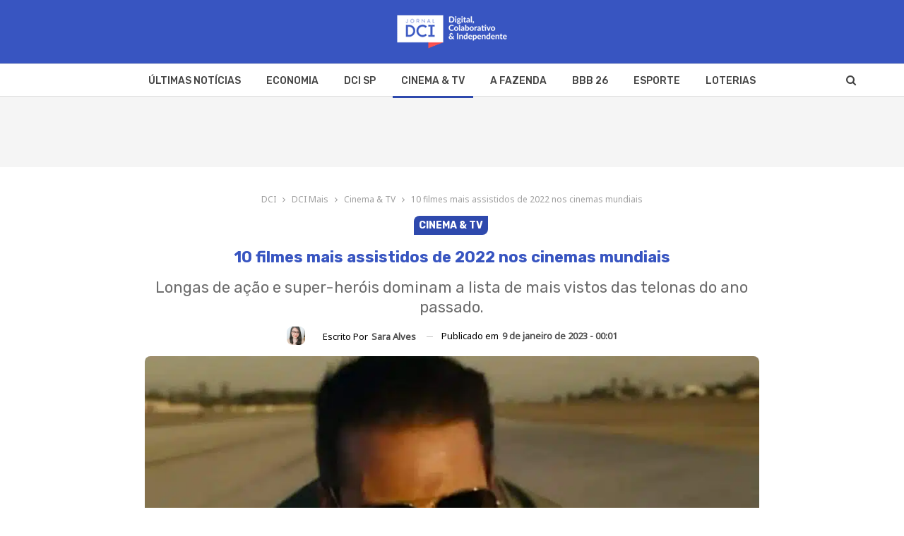

--- FILE ---
content_type: text/html; charset=UTF-8
request_url: https://www.dci.com.br/dci-mais/cinema-e-tv/filmes-mais-assistidos-de-2022/283465/
body_size: 31435
content:
	<!DOCTYPE html>
		<!--[if IE 8]>
	<html class="ie ie8" lang="pt-BR" prefix="og: https://ogp.me/ns#"> <![endif]-->
	<!--[if IE 9]>
	<html class="ie ie9" lang="pt-BR" prefix="og: https://ogp.me/ns#"> <![endif]-->
	<!--[if gt IE 9]><!-->
<html lang="pt-BR" prefix="og: https://ogp.me/ns#"> <!--<![endif]-->
	<head>
				<meta charset="UTF-8">
		<meta http-equiv="X-UA-Compatible" content="IE=edge">
		<meta name="viewport" content="width=device-width, initial-scale=1.0">
		<link rel="pingback" href="https://www.dci.com.br/xmlrpc.php"/>
	
			<style>img:is([sizes="auto" i], [sizes^="auto," i]) { contain-intrinsic-size: 3000px 1500px }</style>
	
<!-- Otimização dos mecanismos de pesquisa pelo Rank Math PRO - https://rankmath.com/ -->
<title>10 filmes mais assistidos de 2022 nos cinemas mundiais | DCI</title><link rel="preload" href="https://www.dci.com.br/wp-content/cache/perfmatters/www.dci.com.br/fonts/iJWKBXyIfDnIV7nBrXyw023e.woff2" as="font" type="font/woff2" crossorigin fetchpriority="high"><link rel="preload" href="https://www.dci.com.br/wp-content/cache/perfmatters/www.dci.com.br/fonts/o-0mIpQlx3QUlC5A4PNB6Ryti20_6n1iPHjcz6L1SoM-jCpoiyD9A-9a6VLYyWtZ3rI.woff2" as="font" type="font/woff2" crossorigin><link rel="preload" href="https://www.dci.com.br/wp-content/themes/publisher/includes/libs/better-framework/assets/fonts/fontawesome-webfont.woff2?v=4.7.0" as="font" crossorigin>
<style id="perfmatters-google-font-1">@font-face{font-family:'Noto Sans';font-style:normal;font-weight:400;font-stretch:100%;font-display:swap;src:url(https://www.dci.com.br/wp-content/cache/perfmatters/www.dci.com.br/fonts/o-0mIpQlx3QUlC5A4PNB6Ryti20_6n1iPHjcz6L1SoM-jCpoiyD9A-9a6VLYyWtZ3rI.woff2) format('woff2');unicode-range:U+0000-00FF,U+0131,U+0152-0153,U+02BB-02BC,U+02C6,U+02DA,U+02DC,U+0304,U+0308,U+0329,U+2000-206F,U+20AC,U+2122,U+2191,U+2193,U+2212,U+2215,U+FEFF,U+FFFD}@font-face{font-family:'Roboto';font-style:normal;font-weight:500;font-stretch:100%;font-display:swap;src:url(https://www.dci.com.br/wp-content/cache/perfmatters/www.dci.com.br/fonts/KFOMCnqEu92Fr1ME7kSn66aGLdTylUAMQXC89YmC2DPNWub2bVmUiAr0klQmz24.woff2) format('woff2');unicode-range:U+0000-00FF,U+0131,U+0152-0153,U+02BB-02BC,U+02C6,U+02DA,U+02DC,U+0304,U+0308,U+0329,U+2000-206F,U+20AC,U+2122,U+2191,U+2193,U+2212,U+2215,U+FEFF,U+FFFD}@font-face{font-family:'Rubik';font-style:normal;font-weight:400;font-display:swap;src:url(https://www.dci.com.br/wp-content/cache/perfmatters/www.dci.com.br/fonts/iJWKBXyIfDnIV7nBrXyw023e.woff2) format('woff2');unicode-range:U+0000-00FF,U+0131,U+0152-0153,U+02BB-02BC,U+02C6,U+02DA,U+02DC,U+0304,U+0308,U+0329,U+2000-206F,U+20AC,U+2122,U+2191,U+2193,U+2212,U+2215,U+FEFF,U+FFFD}@font-face{font-family:'Rubik';font-style:normal;font-weight:500;font-display:swap;src:url(https://www.dci.com.br/wp-content/cache/perfmatters/www.dci.com.br/fonts/iJWKBXyIfDnIV7nBrXyw023e.woff2) format('woff2');unicode-range:U+0000-00FF,U+0131,U+0152-0153,U+02BB-02BC,U+02C6,U+02DA,U+02DC,U+0304,U+0308,U+0329,U+2000-206F,U+20AC,U+2122,U+2191,U+2193,U+2212,U+2215,U+FEFF,U+FFFD}@font-face{font-family:'Rubik';font-style:normal;font-weight:700;font-display:swap;src:url(https://www.dci.com.br/wp-content/cache/perfmatters/www.dci.com.br/fonts/iJWKBXyIfDnIV7nBrXyw023e.woff2) format('woff2');unicode-range:U+0000-00FF,U+0131,U+0152-0153,U+02BB-02BC,U+02C6,U+02DA,U+02DC,U+0304,U+0308,U+0329,U+2000-206F,U+20AC,U+2122,U+2191,U+2193,U+2212,U+2215,U+FEFF,U+FFFD}</style>
<style id="perfmatters-google-font-2">@font-face{font-family:'Noto Sans';font-style:normal;font-weight:400;font-stretch:100%;font-display:swap;src:url(https://www.dci.com.br/wp-content/cache/perfmatters/www.dci.com.br/fonts/o-0mIpQlx3QUlC5A4PNB6Ryti20_6n1iPHjcz6L1SoM-jCpoiyD9A-9a6VLYyWtZ3rI.woff2) format('woff2');unicode-range:U+0000-00FF,U+0131,U+0152-0153,U+02BB-02BC,U+02C6,U+02DA,U+02DC,U+0304,U+0308,U+0329,U+2000-206F,U+20AC,U+2122,U+2191,U+2193,U+2212,U+2215,U+FEFF,U+FFFD}@font-face{font-family:'Roboto';font-style:normal;font-weight:500;font-stretch:100%;font-display:swap;src:url(https://www.dci.com.br/wp-content/cache/perfmatters/www.dci.com.br/fonts/KFOMCnqEu92Fr1ME7kSn66aGLdTylUAMQXC89YmC2DPNWub2bVmUiAr0klQmz24.woff2) format('woff2');unicode-range:U+0000-00FF,U+0131,U+0152-0153,U+02BB-02BC,U+02C6,U+02DA,U+02DC,U+0304,U+0308,U+0329,U+2000-206F,U+20AC,U+2122,U+2191,U+2193,U+2212,U+2215,U+FEFF,U+FFFD}@font-face{font-family:'Rubik';font-style:normal;font-weight:400;font-display:swap;src:url(https://www.dci.com.br/wp-content/cache/perfmatters/www.dci.com.br/fonts/iJWKBXyIfDnIV7nBrXyw023e.woff2) format('woff2');unicode-range:U+0000-00FF,U+0131,U+0152-0153,U+02BB-02BC,U+02C6,U+02DA,U+02DC,U+0304,U+0308,U+0329,U+2000-206F,U+20AC,U+2122,U+2191,U+2193,U+2212,U+2215,U+FEFF,U+FFFD}@font-face{font-family:'Rubik';font-style:normal;font-weight:500;font-display:swap;src:url(https://www.dci.com.br/wp-content/cache/perfmatters/www.dci.com.br/fonts/iJWKBXyIfDnIV7nBrXyw023e.woff2) format('woff2');unicode-range:U+0000-00FF,U+0131,U+0152-0153,U+02BB-02BC,U+02C6,U+02DA,U+02DC,U+0304,U+0308,U+0329,U+2000-206F,U+20AC,U+2122,U+2191,U+2193,U+2212,U+2215,U+FEFF,U+FFFD}@font-face{font-family:'Rubik';font-style:normal;font-weight:700;font-display:swap;src:url(https://www.dci.com.br/wp-content/cache/perfmatters/www.dci.com.br/fonts/iJWKBXyIfDnIV7nBrXyw023e.woff2) format('woff2');unicode-range:U+0000-00FF,U+0131,U+0152-0153,U+02BB-02BC,U+02C6,U+02DA,U+02DC,U+0304,U+0308,U+0329,U+2000-206F,U+20AC,U+2122,U+2191,U+2193,U+2212,U+2215,U+FEFF,U+FFFD}</style>
<noscript data-wpr-hosted-gf-parameters=""><style id="perfmatters-google-font-3">@font-face{font-family:'Noto Sans';font-style:normal;font-weight:400;font-stretch:100%;font-display:swap;src:url(https://www.dci.com.br/wp-content/cache/perfmatters/www.dci.com.br/fonts/o-0mIpQlx3QUlC5A4PNB6Ryti20_6n1iPHjcz6L1SoM-jCpoiyD9A-9a6VLYyWtZ3rI.woff2) format('woff2');unicode-range:U+0000-00FF,U+0131,U+0152-0153,U+02BB-02BC,U+02C6,U+02DA,U+02DC,U+0304,U+0308,U+0329,U+2000-206F,U+20AC,U+2122,U+2191,U+2193,U+2212,U+2215,U+FEFF,U+FFFD}@font-face{font-family:'Roboto';font-style:normal;font-weight:500;font-stretch:100%;font-display:swap;src:url(https://www.dci.com.br/wp-content/cache/perfmatters/www.dci.com.br/fonts/KFOMCnqEu92Fr1ME7kSn66aGLdTylUAMQXC89YmC2DPNWub2bVmUiAr0klQmz24.woff2) format('woff2');unicode-range:U+0000-00FF,U+0131,U+0152-0153,U+02BB-02BC,U+02C6,U+02DA,U+02DC,U+0304,U+0308,U+0329,U+2000-206F,U+20AC,U+2122,U+2191,U+2193,U+2212,U+2215,U+FEFF,U+FFFD}@font-face{font-family:'Rubik';font-style:normal;font-weight:400;font-display:swap;src:url(https://www.dci.com.br/wp-content/cache/perfmatters/www.dci.com.br/fonts/iJWKBXyIfDnIV7nBrXyw023e.woff2) format('woff2');unicode-range:U+0000-00FF,U+0131,U+0152-0153,U+02BB-02BC,U+02C6,U+02DA,U+02DC,U+0304,U+0308,U+0329,U+2000-206F,U+20AC,U+2122,U+2191,U+2193,U+2212,U+2215,U+FEFF,U+FFFD}@font-face{font-family:'Rubik';font-style:normal;font-weight:500;font-display:swap;src:url(https://www.dci.com.br/wp-content/cache/perfmatters/www.dci.com.br/fonts/iJWKBXyIfDnIV7nBrXyw023e.woff2) format('woff2');unicode-range:U+0000-00FF,U+0131,U+0152-0153,U+02BB-02BC,U+02C6,U+02DA,U+02DC,U+0304,U+0308,U+0329,U+2000-206F,U+20AC,U+2122,U+2191,U+2193,U+2212,U+2215,U+FEFF,U+FFFD}@font-face{font-family:'Rubik';font-style:normal;font-weight:700;font-display:swap;src:url(https://www.dci.com.br/wp-content/cache/perfmatters/www.dci.com.br/fonts/iJWKBXyIfDnIV7nBrXyw023e.woff2) format('woff2');unicode-range:U+0000-00FF,U+0131,U+0152-0153,U+02BB-02BC,U+02C6,U+02DA,U+02DC,U+0304,U+0308,U+0329,U+2000-206F,U+20AC,U+2122,U+2191,U+2193,U+2212,U+2215,U+FEFF,U+FFFD}</style></noscript>
<meta name="description" content="Confira quais foram os filmes mais assistidos de 2022 mundialmente e confira em quais plataformas digitais vocês consegue assisti-los no Brasil"/>
<meta name="robots" content="follow, index, max-snippet:-1, max-video-preview:-1, max-image-preview:large"/>
<link rel="canonical" href="https://www.dci.com.br/dci-mais/cinema-e-tv/filmes-mais-assistidos-de-2022/283465/" />
<meta property="og:locale" content="pt_BR" />
<meta property="og:type" content="article" />
<meta property="og:title" content="10 filmes mais assistidos de 2022 nos cinemas mundiais | DCI" />
<meta property="og:description" content="Confira quais foram os filmes mais assistidos de 2022 mundialmente e confira em quais plataformas digitais vocês consegue assisti-los no Brasil" />
<meta property="og:url" content="https://www.dci.com.br/dci-mais/cinema-e-tv/filmes-mais-assistidos-de-2022/283465/" />
<meta property="og:site_name" content="Jornal DCI" />
<meta property="article:publisher" content="https://www.facebook.com/jornaldcidigital/" />
<meta property="article:tag" content="Filme" />
<meta property="article:section" content="Cinema &amp; TV" />
<meta property="fb:app_id" content="603270374743386" />
<meta property="og:image" content="https://www.dci.com.br/wp-content/uploads/2023/01/filmes-mais-assistidos-de-2022.jpg" />
<meta property="og:image:secure_url" content="https://www.dci.com.br/wp-content/uploads/2023/01/filmes-mais-assistidos-de-2022.jpg" />
<meta property="og:image:width" content="1200" />
<meta property="og:image:height" content="800" />
<meta property="og:image:alt" content="filmes mais assistidos de 2022" />
<meta property="og:image:type" content="image/jpeg" />
<meta property="article:published_time" content="2023-01-09T00:01:11-03:00" />
<meta property="og:video" content="https://www.youtube.com/embed/QxJQbWOIK4s" />
<meta property="video:duration" content="124" />
<meta property="og:video" content="https://www.youtube.com/embed/hcv_8WXSetM" />
<meta property="video:duration" content="176" />
<meta property="og:video" content="https://www.youtube.com/embed/mOuTbZhHCnY" />
<meta property="video:duration" content="132" />
<meta property="og:video" content="https://www.youtube.com/embed/RbENk4FP0C8" />
<meta property="video:duration" content="176" />
<meta property="og:video" content="https://www.youtube.com/embed/oHDi01Yn4tY" />
<meta property="video:duration" content="131" />
<meta property="og:video" content="https://www.youtube.com/embed/HJv4LQxbVEA" />
<meta property="video:duration" content="159" />
<meta property="og:video" content="https://www.youtube.com/embed/dPcdCZekMQg" />
<meta property="video:duration" content="89" />
<meta property="og:video" content="https://www.youtube.com/embed/254pTHplAa0" />
<meta property="video:duration" content="123" />
<meta name="twitter:card" content="summary_large_image" />
<meta name="twitter:title" content="10 filmes mais assistidos de 2022 nos cinemas mundiais | DCI" />
<meta name="twitter:description" content="Confira quais foram os filmes mais assistidos de 2022 mundialmente e confira em quais plataformas digitais vocês consegue assisti-los no Brasil" />
<meta name="twitter:site" content="@DCIJornal" />
<meta name="twitter:creator" content="@DCIJornal" />
<meta name="twitter:image" content="https://www.dci.com.br/wp-content/uploads/2023/01/filmes-mais-assistidos-de-2022.jpg" />
<script type="application/ld+json" class="rank-math-schema-pro">{"@context":"https://schema.org","@graph":[{"@type":["NewsMediaOrganization","Organization"],"@id":"https://www.dci.com.br/#organization","name":"Jornal DCI","url":"https://www.dci.com.br/","sameAs":["https://www.facebook.com/jornaldcidigital/","https://twitter.com/DCIJornal"],"email":"anny@dci.com.br","logo":{"@type":"ImageObject","@id":"https://www.dci.com.br/#logo","url":"https://www.dci.com.br/wp-content/uploads/2024/12/dci.jpeg","contentUrl":"https://www.dci.com.br/wp-content/uploads/2024/12/dci.jpeg","caption":"Jornal DCI","inLanguage":"pt-BR"},"contactPoint":[{"@type":"ContactPoint","telephone":"+55 11 995702408","contactType":"customer support"}],"description":"Acompanhe as \u00faltimas not\u00edcias de economia, cultura e esporte para a sua cidade, apuradas pelo Jornal DCI."},{"@type":"WebSite","@id":"https://www.dci.com.br/#website","url":"https://www.dci.com.br","name":"Jornal DCI","alternateName":"DCI","publisher":{"@id":"https://www.dci.com.br/#organization"},"inLanguage":"pt-BR"},{"@type":"ImageObject","@id":"https://www.dci.com.br/wp-content/uploads/2023/01/filmes-mais-assistidos-de-2022.jpg","url":"https://www.dci.com.br/wp-content/uploads/2023/01/filmes-mais-assistidos-de-2022.jpg","width":"1200","height":"800","caption":"filmes mais assistidos de 2022","inLanguage":"pt-BR"},{"@type":"WebPage","@id":"https://www.dci.com.br/dci-mais/cinema-e-tv/filmes-mais-assistidos-de-2022/283465/#webpage","url":"https://www.dci.com.br/dci-mais/cinema-e-tv/filmes-mais-assistidos-de-2022/283465/","name":"10 filmes mais assistidos de 2022 nos cinemas mundiais | DCI","datePublished":"2023-01-09T00:01:11-03:00","dateModified":"2023-01-09T00:01:11-03:00","isPartOf":{"@id":"https://www.dci.com.br/#website"},"primaryImageOfPage":{"@id":"https://www.dci.com.br/wp-content/uploads/2023/01/filmes-mais-assistidos-de-2022.jpg"},"inLanguage":"pt-BR"},{"@type":"Person","@id":"https://www.dci.com.br/author/sarapereira/","name":"Sara Alves","description":"Sara Alves \u00e9 Jornalista e rep\u00f3rter do Jornal DCI. Est\u00e1 imersa no mundo dos realities, novelas e das celebridades.","url":"https://www.dci.com.br/author/sarapereira/","image":{"@type":"ImageObject","@id":"https://www.dci.com.br/wp-content/uploads/2022/06/52407186_2049729895110963_1510289193387950080_o-150x150-1-150x150.jpg","url":"https://www.dci.com.br/wp-content/uploads/2022/06/52407186_2049729895110963_1510289193387950080_o-150x150-1-150x150.jpg","caption":"Sara Alves","inLanguage":"pt-BR"},"sameAs":["https://www.linkedin.com/in/sara-alves-pereira-692768156/"],"worksFor":{"@id":"https://www.dci.com.br/#organization"}},{"headline":"10 filmes mais assistidos de 2022 nos cinemas mundiais | DCI","description":"Confira quais foram os filmes mais assistidos de 2022 mundialmente e confira em quais plataformas digitais voc\u00eas consegue assisti-los no Brasil","datePublished":"2023-01-09T00:01:11-03:00","dateModified":"2023-01-09T00:01:11-03:00","image":{"@id":"https://www.dci.com.br/wp-content/uploads/2023/01/filmes-mais-assistidos-de-2022.jpg"},"author":{"@id":"https://www.dci.com.br/author/sarapereira/","name":"Sara Alves"},"@type":"NewsArticle","copyrightYear":"2023","name":"10 filmes mais assistidos de 2022 nos cinemas mundiais | DCI","articleSection":"Cinema &amp; TV","@id":"https://www.dci.com.br/dci-mais/cinema-e-tv/filmes-mais-assistidos-de-2022/283465/#schema-4007335","isPartOf":{"@id":"https://www.dci.com.br/dci-mais/cinema-e-tv/filmes-mais-assistidos-de-2022/283465/#webpage"},"publisher":{"@id":"https://www.dci.com.br/#organization"},"inLanguage":"pt-BR","mainEntityOfPage":{"@id":"https://www.dci.com.br/dci-mais/cinema-e-tv/filmes-mais-assistidos-de-2022/283465/#webpage"}},{"@type":"VideoObject","name":"Avatar: O Caminho da \u00c1gua | Trailer 2 Legendado","description":"AvatarOCaminhoda\u00c1guaTrailerLegendadoAssista ao novo trailer de #avatar2 Somos o melhor destino para quem busca trailers assim que eles s\u00e3o lan\u00e7ados.Se voc\u00ea \u00e9...","uploadDate":"2022-11-22","thumbnailUrl":"https://www.dci.com.br/wp-content/uploads/2023/01/filmes-mais-assistidos-de-2022.jpg","embedUrl":"https://www.youtube.com/embed/QxJQbWOIK4s","duration":"PT2M4S","width":"1280","height":"720","isFamilyFriendly":"True","@id":"https://www.dci.com.br/dci-mais/cinema-e-tv/filmes-mais-assistidos-de-2022/283465/#schema-4007337","isPartOf":{"@id":"https://www.dci.com.br/dci-mais/cinema-e-tv/filmes-mais-assistidos-de-2022/283465/#webpage"},"publisher":{"@id":"https://www.dci.com.br/#organization"},"inLanguage":"pt-BR","mainEntityOfPage":{"@id":"https://www.dci.com.br/dci-mais/cinema-e-tv/filmes-mais-assistidos-de-2022/283465/#webpage"}},{"@type":"VideoObject","name":"JURASSIC WORLD DOM\u00cdNIO | Trailer Oficial (Universal Pictures) HD","description":"9 de junho nos cinemasCurta a Universal Pictures no Facebook: https://www.facebook.com/UniversalPicturesBRCurta Jurassic World no Facebook: https://www.faceb...","uploadDate":"2022-02-10","thumbnailUrl":"https://www.dci.com.br/wp-content/uploads/2023/01/filmes-mais-assistidos-de-2022.jpg","embedUrl":"https://www.youtube.com/embed/hcv_8WXSetM","duration":"PT2M56S","width":"1280","height":"720","isFamilyFriendly":"True","@id":"https://www.dci.com.br/dci-mais/cinema-e-tv/filmes-mais-assistidos-de-2022/283465/#schema-4007338","isPartOf":{"@id":"https://www.dci.com.br/dci-mais/cinema-e-tv/filmes-mais-assistidos-de-2022/283465/#webpage"},"publisher":{"@id":"https://www.dci.com.br/#organization"},"inLanguage":"pt-BR","mainEntityOfPage":{"@id":"https://www.dci.com.br/dci-mais/cinema-e-tv/filmes-mais-assistidos-de-2022/283465/#webpage"}},{"@type":"VideoObject","name":"Doutor Estranho no Multiverso da Loucura | Marvel Studios | Teaser Oficial Dublado","description":"&quot;O Multiverso \u00e9 um conceito amplo e \u00e9 assustador como sabemos pouco sobre ele.&quot;Confira o teaser oficial de Doutor Estranho no Multiverso da Loucura. Em 5 de ...","uploadDate":"2021-12-22","thumbnailUrl":"https://www.dci.com.br/wp-content/uploads/2023/01/filmes-mais-assistidos-de-2022.jpg","embedUrl":"https://www.youtube.com/embed/mOuTbZhHCnY","duration":"PT2M12S","width":"1280","height":"720","isFamilyFriendly":"True","@id":"https://www.dci.com.br/dci-mais/cinema-e-tv/filmes-mais-assistidos-de-2022/283465/#schema-4007388","isPartOf":{"@id":"https://www.dci.com.br/dci-mais/cinema-e-tv/filmes-mais-assistidos-de-2022/283465/#webpage"},"publisher":{"@id":"https://www.dci.com.br/#organization"},"inLanguage":"pt-BR"},{"@type":"VideoObject","name":"Minions 2 - A Origem de Gru | Trailer Dublado","description":"Minions 2 - A Origem de Gru | Trailer DubladoConfira o novo trailer de #Minions2 #AOrigemDeGruSomos o melhor destino para quem busca trailers assim que eles ...","uploadDate":"2020-02-05","thumbnailUrl":"https://www.dci.com.br/wp-content/uploads/2023/01/filmes-mais-assistidos-de-2022.jpg","embedUrl":"https://www.youtube.com/embed/RbENk4FP0C8","duration":"PT2M56S","width":"1280","height":"720","isFamilyFriendly":"True","@id":"https://www.dci.com.br/dci-mais/cinema-e-tv/filmes-mais-assistidos-de-2022/283465/#schema-4007389","isPartOf":{"@id":"https://www.dci.com.br/dci-mais/cinema-e-tv/filmes-mais-assistidos-de-2022/283465/#webpage"},"publisher":{"@id":"https://www.dci.com.br/#organization"},"inLanguage":"pt-BR"},{"@type":"VideoObject","name":"Pantera Negra: Wakanda para Sempre | Marvel Studios | Teaser Trailer Oficial Dublado","description":"WAKANDA PARA SEMPRE - 10.11.22Wakanda Forever Prologue \u2013 Nova m\u00fasica j\u00e1 dispon\u00edvel \u2013 Ou\u00e7a aqui \u2013 https://Hollywoodrecs.lnk.to/BPWFP Confira seus ingressos aq...","uploadDate":"2022-07-23","thumbnailUrl":"https://www.dci.com.br/wp-content/uploads/2023/01/filmes-mais-assistidos-de-2022.jpg","embedUrl":"https://www.youtube.com/embed/oHDi01Yn4tY","duration":"PT2M11S","width":"1280","height":"720","isFamilyFriendly":"True","@id":"https://www.dci.com.br/dci-mais/cinema-e-tv/filmes-mais-assistidos-de-2022/283465/#schema-4007390","isPartOf":{"@id":"https://www.dci.com.br/dci-mais/cinema-e-tv/filmes-mais-assistidos-de-2022/283465/#webpage"},"publisher":{"@id":"https://www.dci.com.br/#organization"},"inLanguage":"pt-BR"},{"@type":"VideoObject","name":"BATMAN | Trailer 3 Oficial Dublado","description":"#BatmanAssista ao novo trailer de #TheBatmanNo nosso site, voc\u00ea pode saber mais sobre as medidas de seguran\u00e7a adotadas por cada rede de cinema durante a reab...","uploadDate":"2022-01-19","thumbnailUrl":"https://www.dci.com.br/wp-content/uploads/2023/01/filmes-mais-assistidos-de-2022.jpg","embedUrl":"https://www.youtube.com/embed/HJv4LQxbVEA","duration":"PT2M39S","width":"1280","height":"720","isFamilyFriendly":"True","@id":"https://www.dci.com.br/dci-mais/cinema-e-tv/filmes-mais-assistidos-de-2022/283465/#schema-4007391","isPartOf":{"@id":"https://www.dci.com.br/dci-mais/cinema-e-tv/filmes-mais-assistidos-de-2022/283465/#webpage"},"publisher":{"@id":"https://www.dci.com.br/#organization"},"inLanguage":"pt-BR"},{"@type":"VideoObject","name":"Thor: Amor e Trov\u00e3o | Marvel Studios | Teaser Trailer Oficial Dublado","description":"Aqui est\u00e1! \u2764\ufe0f + \u26a1#Thor: Amor e Trov\u00e3o, em 7 de julho exclusivo nos cinemas.","uploadDate":"2022-04-18","thumbnailUrl":"https://www.dci.com.br/wp-content/uploads/2023/01/filmes-mais-assistidos-de-2022.jpg","embedUrl":"https://www.youtube.com/embed/dPcdCZekMQg","duration":"PT1M29S","width":"1280","height":"720","isFamilyFriendly":"True","@id":"https://www.dci.com.br/dci-mais/cinema-e-tv/filmes-mais-assistidos-de-2022/283465/#schema-4007392","isPartOf":{"@id":"https://www.dci.com.br/dci-mais/cinema-e-tv/filmes-mais-assistidos-de-2022/283465/#webpage"},"publisher":{"@id":"https://www.dci.com.br/#organization"},"inLanguage":"pt-BR"},{"@type":"VideoObject","name":"Moon Man (2022) \u72ec\u884c\u6708\u7403 - Movie Trailer - Far East Films","description":"Starring: Shen Teng (\u6c88\u817e), Ma Li (\u9a6c\u4e3d), Chang Yuan (\u5e38\u8fdc), Li Chengru (\u674e\u8bda\u5112), Huang Cailun (\u9ec4\u624d\u4f26), and Jackie Li (\u8fa3\u76ee\u6d0b\u5b50).Director: Zhang Chiyu (\u5f20\u5403\u9c7c).FOLLOW US:\u25baWebs...","uploadDate":"2022-07-21","thumbnailUrl":"https://www.dci.com.br/wp-content/uploads/2023/01/filmes-mais-assistidos-de-2022.jpg","embedUrl":"https://www.youtube.com/embed/254pTHplAa0","duration":"PT2M3S","width":"1280","height":"720","isFamilyFriendly":"True","@id":"https://www.dci.com.br/dci-mais/cinema-e-tv/filmes-mais-assistidos-de-2022/283465/#schema-4007393","isPartOf":{"@id":"https://www.dci.com.br/dci-mais/cinema-e-tv/filmes-mais-assistidos-de-2022/283465/#webpage"},"publisher":{"@id":"https://www.dci.com.br/#organization"},"inLanguage":"pt-BR"}]}</script>
<!-- /Plugin de SEO Rank Math para WordPress -->



<link rel="alternate" type="application/rss+xml" title="Feed de Jornal DCI &raquo; Story" href="https://www.dci.com.br/web-stories/feed/"><style id='classic-theme-styles-inline-css' type='text/css'>
/*! This file is auto-generated */
.wp-block-button__link{color:#fff;background-color:#32373c;border-radius:9999px;box-shadow:none;text-decoration:none;padding:calc(.667em + 2px) calc(1.333em + 2px);font-size:1.125em}.wp-block-file__button{background:#32373c;color:#fff;text-decoration:none}
</style>
<style id='global-styles-inline-css' type='text/css'>
:root{--wp--preset--aspect-ratio--square: 1;--wp--preset--aspect-ratio--4-3: 4/3;--wp--preset--aspect-ratio--3-4: 3/4;--wp--preset--aspect-ratio--3-2: 3/2;--wp--preset--aspect-ratio--2-3: 2/3;--wp--preset--aspect-ratio--16-9: 16/9;--wp--preset--aspect-ratio--9-16: 9/16;--wp--preset--color--black: #000000;--wp--preset--color--cyan-bluish-gray: #abb8c3;--wp--preset--color--white: #ffffff;--wp--preset--color--pale-pink: #f78da7;--wp--preset--color--vivid-red: #cf2e2e;--wp--preset--color--luminous-vivid-orange: #ff6900;--wp--preset--color--luminous-vivid-amber: #fcb900;--wp--preset--color--light-green-cyan: #7bdcb5;--wp--preset--color--vivid-green-cyan: #00d084;--wp--preset--color--pale-cyan-blue: #8ed1fc;--wp--preset--color--vivid-cyan-blue: #0693e3;--wp--preset--color--vivid-purple: #9b51e0;--wp--preset--gradient--vivid-cyan-blue-to-vivid-purple: linear-gradient(135deg,rgba(6,147,227,1) 0%,rgb(155,81,224) 100%);--wp--preset--gradient--light-green-cyan-to-vivid-green-cyan: linear-gradient(135deg,rgb(122,220,180) 0%,rgb(0,208,130) 100%);--wp--preset--gradient--luminous-vivid-amber-to-luminous-vivid-orange: linear-gradient(135deg,rgba(252,185,0,1) 0%,rgba(255,105,0,1) 100%);--wp--preset--gradient--luminous-vivid-orange-to-vivid-red: linear-gradient(135deg,rgba(255,105,0,1) 0%,rgb(207,46,46) 100%);--wp--preset--gradient--very-light-gray-to-cyan-bluish-gray: linear-gradient(135deg,rgb(238,238,238) 0%,rgb(169,184,195) 100%);--wp--preset--gradient--cool-to-warm-spectrum: linear-gradient(135deg,rgb(74,234,220) 0%,rgb(151,120,209) 20%,rgb(207,42,186) 40%,rgb(238,44,130) 60%,rgb(251,105,98) 80%,rgb(254,248,76) 100%);--wp--preset--gradient--blush-light-purple: linear-gradient(135deg,rgb(255,206,236) 0%,rgb(152,150,240) 100%);--wp--preset--gradient--blush-bordeaux: linear-gradient(135deg,rgb(254,205,165) 0%,rgb(254,45,45) 50%,rgb(107,0,62) 100%);--wp--preset--gradient--luminous-dusk: linear-gradient(135deg,rgb(255,203,112) 0%,rgb(199,81,192) 50%,rgb(65,88,208) 100%);--wp--preset--gradient--pale-ocean: linear-gradient(135deg,rgb(255,245,203) 0%,rgb(182,227,212) 50%,rgb(51,167,181) 100%);--wp--preset--gradient--electric-grass: linear-gradient(135deg,rgb(202,248,128) 0%,rgb(113,206,126) 100%);--wp--preset--gradient--midnight: linear-gradient(135deg,rgb(2,3,129) 0%,rgb(40,116,252) 100%);--wp--preset--font-size--small: 13px;--wp--preset--font-size--medium: 20px;--wp--preset--font-size--large: 36px;--wp--preset--font-size--x-large: 42px;--wp--preset--spacing--20: 0.44rem;--wp--preset--spacing--30: 0.67rem;--wp--preset--spacing--40: 1rem;--wp--preset--spacing--50: 1.5rem;--wp--preset--spacing--60: 2.25rem;--wp--preset--spacing--70: 3.38rem;--wp--preset--spacing--80: 5.06rem;--wp--preset--shadow--natural: 6px 6px 9px rgba(0, 0, 0, 0.2);--wp--preset--shadow--deep: 12px 12px 50px rgba(0, 0, 0, 0.4);--wp--preset--shadow--sharp: 6px 6px 0px rgba(0, 0, 0, 0.2);--wp--preset--shadow--outlined: 6px 6px 0px -3px rgba(255, 255, 255, 1), 6px 6px rgba(0, 0, 0, 1);--wp--preset--shadow--crisp: 6px 6px 0px rgba(0, 0, 0, 1);}:where(.is-layout-flex){gap: 0.5em;}:where(.is-layout-grid){gap: 0.5em;}body .is-layout-flex{display: flex;}.is-layout-flex{flex-wrap: wrap;align-items: center;}.is-layout-flex > :is(*, div){margin: 0;}body .is-layout-grid{display: grid;}.is-layout-grid > :is(*, div){margin: 0;}:where(.wp-block-columns.is-layout-flex){gap: 2em;}:where(.wp-block-columns.is-layout-grid){gap: 2em;}:where(.wp-block-post-template.is-layout-flex){gap: 1.25em;}:where(.wp-block-post-template.is-layout-grid){gap: 1.25em;}.has-black-color{color: var(--wp--preset--color--black) !important;}.has-cyan-bluish-gray-color{color: var(--wp--preset--color--cyan-bluish-gray) !important;}.has-white-color{color: var(--wp--preset--color--white) !important;}.has-pale-pink-color{color: var(--wp--preset--color--pale-pink) !important;}.has-vivid-red-color{color: var(--wp--preset--color--vivid-red) !important;}.has-luminous-vivid-orange-color{color: var(--wp--preset--color--luminous-vivid-orange) !important;}.has-luminous-vivid-amber-color{color: var(--wp--preset--color--luminous-vivid-amber) !important;}.has-light-green-cyan-color{color: var(--wp--preset--color--light-green-cyan) !important;}.has-vivid-green-cyan-color{color: var(--wp--preset--color--vivid-green-cyan) !important;}.has-pale-cyan-blue-color{color: var(--wp--preset--color--pale-cyan-blue) !important;}.has-vivid-cyan-blue-color{color: var(--wp--preset--color--vivid-cyan-blue) !important;}.has-vivid-purple-color{color: var(--wp--preset--color--vivid-purple) !important;}.has-black-background-color{background-color: var(--wp--preset--color--black) !important;}.has-cyan-bluish-gray-background-color{background-color: var(--wp--preset--color--cyan-bluish-gray) !important;}.has-white-background-color{background-color: var(--wp--preset--color--white) !important;}.has-pale-pink-background-color{background-color: var(--wp--preset--color--pale-pink) !important;}.has-vivid-red-background-color{background-color: var(--wp--preset--color--vivid-red) !important;}.has-luminous-vivid-orange-background-color{background-color: var(--wp--preset--color--luminous-vivid-orange) !important;}.has-luminous-vivid-amber-background-color{background-color: var(--wp--preset--color--luminous-vivid-amber) !important;}.has-light-green-cyan-background-color{background-color: var(--wp--preset--color--light-green-cyan) !important;}.has-vivid-green-cyan-background-color{background-color: var(--wp--preset--color--vivid-green-cyan) !important;}.has-pale-cyan-blue-background-color{background-color: var(--wp--preset--color--pale-cyan-blue) !important;}.has-vivid-cyan-blue-background-color{background-color: var(--wp--preset--color--vivid-cyan-blue) !important;}.has-vivid-purple-background-color{background-color: var(--wp--preset--color--vivid-purple) !important;}.has-black-border-color{border-color: var(--wp--preset--color--black) !important;}.has-cyan-bluish-gray-border-color{border-color: var(--wp--preset--color--cyan-bluish-gray) !important;}.has-white-border-color{border-color: var(--wp--preset--color--white) !important;}.has-pale-pink-border-color{border-color: var(--wp--preset--color--pale-pink) !important;}.has-vivid-red-border-color{border-color: var(--wp--preset--color--vivid-red) !important;}.has-luminous-vivid-orange-border-color{border-color: var(--wp--preset--color--luminous-vivid-orange) !important;}.has-luminous-vivid-amber-border-color{border-color: var(--wp--preset--color--luminous-vivid-amber) !important;}.has-light-green-cyan-border-color{border-color: var(--wp--preset--color--light-green-cyan) !important;}.has-vivid-green-cyan-border-color{border-color: var(--wp--preset--color--vivid-green-cyan) !important;}.has-pale-cyan-blue-border-color{border-color: var(--wp--preset--color--pale-cyan-blue) !important;}.has-vivid-cyan-blue-border-color{border-color: var(--wp--preset--color--vivid-cyan-blue) !important;}.has-vivid-purple-border-color{border-color: var(--wp--preset--color--vivid-purple) !important;}.has-vivid-cyan-blue-to-vivid-purple-gradient-background{background: var(--wp--preset--gradient--vivid-cyan-blue-to-vivid-purple) !important;}.has-light-green-cyan-to-vivid-green-cyan-gradient-background{background: var(--wp--preset--gradient--light-green-cyan-to-vivid-green-cyan) !important;}.has-luminous-vivid-amber-to-luminous-vivid-orange-gradient-background{background: var(--wp--preset--gradient--luminous-vivid-amber-to-luminous-vivid-orange) !important;}.has-luminous-vivid-orange-to-vivid-red-gradient-background{background: var(--wp--preset--gradient--luminous-vivid-orange-to-vivid-red) !important;}.has-very-light-gray-to-cyan-bluish-gray-gradient-background{background: var(--wp--preset--gradient--very-light-gray-to-cyan-bluish-gray) !important;}.has-cool-to-warm-spectrum-gradient-background{background: var(--wp--preset--gradient--cool-to-warm-spectrum) !important;}.has-blush-light-purple-gradient-background{background: var(--wp--preset--gradient--blush-light-purple) !important;}.has-blush-bordeaux-gradient-background{background: var(--wp--preset--gradient--blush-bordeaux) !important;}.has-luminous-dusk-gradient-background{background: var(--wp--preset--gradient--luminous-dusk) !important;}.has-pale-ocean-gradient-background{background: var(--wp--preset--gradient--pale-ocean) !important;}.has-electric-grass-gradient-background{background: var(--wp--preset--gradient--electric-grass) !important;}.has-midnight-gradient-background{background: var(--wp--preset--gradient--midnight) !important;}.has-small-font-size{font-size: var(--wp--preset--font-size--small) !important;}.has-medium-font-size{font-size: var(--wp--preset--font-size--medium) !important;}.has-large-font-size{font-size: var(--wp--preset--font-size--large) !important;}.has-x-large-font-size{font-size: var(--wp--preset--font-size--x-large) !important;}
:where(.wp-block-post-template.is-layout-flex){gap: 1.25em;}:where(.wp-block-post-template.is-layout-grid){gap: 1.25em;}
:where(.wp-block-columns.is-layout-flex){gap: 2em;}:where(.wp-block-columns.is-layout-grid){gap: 2em;}
:root :where(.wp-block-pullquote){font-size: 1.5em;line-height: 1.6;}
</style>
<link rel='stylesheet' id='gn-frontend-gnfollow-style-css' href='https://www.dci.com.br/wp-content/plugins/gn-publisher/assets/css/gn-frontend-gnfollow.min.css?ver=1.5.26' type='text/css' media='all' />
<link rel="stylesheet" id="parent-style-css" href="https://www.dci.com.br/wp-content/cache/perfmatters/www.dci.com.br/minify/722a9d1daec3.style.min.css?ver=6.8.3" type="text/css" media="all">
<link rel="stylesheet" id="child-style-css" href="https://www.dci.com.br/wp-content/cache/perfmatters/www.dci.com.br/minify/61aac732a670.style.min.css?ver=6.8.3" type="text/css" media="all">
<link rel='stylesheet' id='bf-slick-css' href='https://www.dci.com.br/wp-content/themes/publisher/includes/libs/better-framework/assets/css/slick.min.css?ver=3.14.0' type='text/css' media='all' />
<link rel="stylesheet" id="bs-icons-css" href="https://www.dci.com.br/wp-content/cache/perfmatters/www.dci.com.br/minify/5ef2f28c8fcd.bs-icons.min.css?ver=3.14.0" type="text/css" media="all">
<link rel='stylesheet' id='theme-libs-css' href='https://www.dci.com.br/wp-content/themes/publisher/css/theme-libs.min.css?ver=7.12.0-rc2' type='text/css' media='all' />
<link rel='stylesheet' id='fontawesome-css' href='https://www.dci.com.br/wp-content/themes/publisher/includes/libs/better-framework/assets/css/font-awesome.min.css?ver=3.14.0' type='text/css' media='all' />
<link rel='stylesheet' id='publisher-css' href='https://www.dci.com.br/wp-content/themes/publisher/style-7.12.0-rc2.min.css?ver=7.12.0-rc2' type='text/css' media='all' />
<link rel="stylesheet" id="publisher-child-css" href="https://www.dci.com.br/wp-content/cache/perfmatters/www.dci.com.br/minify/61aac732a670.style.min.css?ver=6.8.3" type="text/css" media="all">

<script type="pmdelayedscript" src="https://www.dci.com.br/wp-includes/js/jquery/jquery.min.js?ver=3.7.1" id="jquery-core-js" data-perfmatters-type="text/javascript" data-cfasync="false" data-no-optimize="1" data-no-defer="1" data-no-minify="1" data-rocketlazyloadscript="1"></script>
<!--[if lt IE 9]>
<script type="text/javascript" src="https://www.dci.com.br/wp-content/themes/publisher/includes/libs/better-framework/assets/js/html5shiv.min.js?ver=3.14.0" id="bf-html5shiv-js"></script>
<![endif]-->
<!--[if lt IE 9]>
<script type="text/javascript" src="https://www.dci.com.br/wp-content/themes/publisher/includes/libs/better-framework/assets/js/respond.min.js?ver=3.14.0" id="bf-respond-js"></script>
<![endif]-->
<script type="pmdelayedscript" data-cfasync="false" data-no-optimize="1" data-no-defer="1" data-no-minify="1" data-rocketlazyloadscript="1"></script><link rel="alternate" title="oEmbed (JSON)" type="application/json+oembed" href="https://www.dci.com.br/wp-json/oembed/1.0/embed?url=https%3A%2F%2Fwww.dci.com.br%2Fdci-mais%2Fcinema-e-tv%2Ffilmes-mais-assistidos-de-2022%2F283465%2F" />
<link rel="alternate" title="oEmbed (XML)" type="text/xml+oembed" href="https://www.dci.com.br/wp-json/oembed/1.0/embed?url=https%3A%2F%2Fwww.dci.com.br%2Fdci-mais%2Fcinema-e-tv%2Ffilmes-mais-assistidos-de-2022%2F283465%2F&#038;format=xml" />
  <script src="https://cdn.onesignal.com/sdks/web/v16/OneSignalSDK.page.js" defer type="pmdelayedscript" data-cfasync="false" data-no-optimize="1" data-no-defer="1" data-no-minify="1" data-rocketlazyloadscript="1"></script>
  <script type="pmdelayedscript" data-cfasync="false" data-no-optimize="1" data-no-defer="1" data-no-minify="1" data-rocketlazyloadscript="1">
          window.OneSignalDeferred = window.OneSignalDeferred || [];
          OneSignalDeferred.push(async function(OneSignal) {
            await OneSignal.init({
              appId: "4b1beacd-909d-40b0-bb98-37e3e6d7a95d",
              serviceWorkerOverrideForTypical: true,
              path: "https://www.dci.com.br/wp-content/plugins/onesignal-free-web-push-notifications/sdk_files/",
              serviceWorkerParam: { scope: "/wp-content/plugins/onesignal-free-web-push-notifications/sdk_files/push/onesignal/" },
              serviceWorkerPath: "OneSignalSDKWorker.js",
            });
          });

          // Unregister the legacy OneSignal service worker to prevent scope conflicts
          if (navigator.serviceWorker) {
            navigator.serviceWorker.getRegistrations().then((registrations) => {
              // Iterate through all registered service workers
              registrations.forEach((registration) => {
                // Check the script URL to identify the specific service worker
                if (registration.active && registration.active.scriptURL.includes('OneSignalSDKWorker.js.php')) {
                  // Unregister the service worker
                  registration.unregister().then((success) => {
                    if (success) {
                      console.log('OneSignalSW: Successfully unregistered:', registration.active.scriptURL);
                    } else {
                      console.log('OneSignalSW: Failed to unregister:', registration.active.scriptURL);
                    }
                  });
                }
              });
            }).catch((error) => {
              console.error('Error fetching service worker registrations:', error);
            });
        }
        </script>
<!-- Google tag (gtag.js) -->
<script async src="https://www.googletagmanager.com/gtag/js?id=G-LBDSSJHW29" type="pmdelayedscript" data-cfasync="false" data-no-optimize="1" data-no-defer="1" data-no-minify="1" data-rocketlazyloadscript="1"></script>
<script type="pmdelayedscript" data-cfasync="false" data-no-optimize="1" data-no-defer="1" data-no-minify="1" data-rocketlazyloadscript="1">
  window.dataLayer = window.dataLayer || [];
  function gtag(){dataLayer.push(arguments);}
  gtag('js', new Date());
  gtag('config', 'G-LBDSSJHW29');
</script><link rel="preload" as="image" href="https://www.dci.com.br/wp-content/uploads/2023/01/filmes-mais-assistidos-de-2022-940x627.jpg"/>			<link rel="shortcut icon" href="https://www.dci.com.br/wp-content/uploads/2021/01/fav-icon-57.png">			<link rel="apple-touch-icon" href="https://www.dci.com.br/wp-content/uploads/2021/01/fav-icon-57.png">			<link rel="apple-touch-icon" sizes="114x114" href="https://www.dci.com.br/wp-content/uploads/2021/01/Logo-Branco-PNG-2.png">			<link rel="apple-touch-icon" sizes="72x72" href="https://www.dci.com.br/wp-content/uploads/2021/01/fav-icon-72.png">			<link rel="apple-touch-icon" sizes="144x144" href="https://www.dci.com.br/wp-content/uploads/2021/01/fav-icon-114.png"><meta name="generator" content="Powered by WPBakery Page Builder - drag and drop page builder for WordPress."/>
<link rel='stylesheet' id='7.12.0-rc2-1768790184' href='https://www.dci.com.br/wp-content/bs-booster-cache/f238dac01db091bfa66b9485d01f35b0.css' type='text/css' media='all' />
<link rel="icon" href="https://www.dci.com.br/wp-content/uploads/2025/05/LogoDCI-icone-96x96.png" sizes="32x32" />
<link rel="icon" href="https://www.dci.com.br/wp-content/uploads/2025/05/LogoDCI-icone-384x384.png" sizes="192x192" />
<link rel="apple-touch-icon" href="https://www.dci.com.br/wp-content/uploads/2025/05/LogoDCI-icone-384x384.png" />
<meta name="msapplication-TileImage" content="https://www.dci.com.br/wp-content/uploads/2025/05/LogoDCI-icone-384x384.png" />

<!-- BetterFramework Head Inline CSS -->
<style>
.site-header.header-style-1 .header-inner {
    padding: 15px 0 !important;
}

.site-header.boxed .main-menu-wrapper .main-menu-container, .site-header.full-width .main-menu-wrapper {
    border-bottom: 1px solid #e9e9e9!important;
}8
.single-post-excerpt.post-excerpt-atr
a.img-holder.b-loaded {
    border-radius: 8px !importanto;
}.

.destaque-home .item-inner {
    border-bottom: none !important;
}

 .off-canvas-container.skin-dark .canvas-close:before {
    background: #f7f7f7 !important;
}


.post-meta.single-post-meta .post-author-a, .post-meta.single-post-meta .time{color:#000000 !important;}


.destaque-home .post-summary {
    font-size: 18px !important;
    margin-top: 15px !important;
}


.listing-item-blog-1 h2.title {
    font-size: 23px !important;
    line-height: 26px !important;
    color: #3855c1 !important;
}


.listing-item-blog-1 .post-summary {
    font-size: 16px !important;
}


.term-badges.floated a {
    border-radius: 8px 0px 8px 0px !important;
      max-width:fit-content !important;
}


.destaque-home h2.title, .destaque-home h3.title {
    font-size: 29px !important;
    line-height: 32px !important;
    color:#3855c1 !important;
}

.vermelho h2.title {
    color: #df3a32 !important;
}

.listing-item-tall h3.title a {
    color: #3855c1 !important;
}


.listing-item-text-2 .post-summary {
    display: none !important;
}


.listing.listing-grid-1 .post-summary {
    font-size: 15px !important;
    font-family: 'Noto Sans' !important;
    min-height: 61px;
}


#esportes .post-summary {
    border: none !important;
}

.section-heading.sh-t5>.main-link>.h-text, .section-heading.sh-t5 a.active, .section-heading.sh-t5 .main-link:first-child:last-child .h-text, .section-heading.sh-t5>.h-text {
    color: #df5656 !important;
}


div#block-3 {
    font-size: 14px !important;
    line-height: 18px !important;
    margin-top: -40px !important;
}


footer a, footer a:hover {
    background: none !important;
    border: none !important;
    border-bottom: 1px solid #5872d3 !important;
    font-family: 'Noto Sans' !important;
    font-size: 13px !important;
    font-weight:400 !important;
}

nav.footer-menu-container {
    border-bottom: 1px solid rgb(255 255 255 / 9%) !important;
}


ul#footer-navigation li a {
    text-transform: uppercase !important;
    font-family: 'Rubik' !important;
    font-weight: 400 !important;
    text-decoration: none !important;
    border:none !Important;
}



footer .section-heading.sh-t5>.h-text {
    color: #ffffff !important;
}


ul#footer-navigation {
    display: flex;
    align-items: center;
    justify-content: space-between !important;
}

.skin-dark.off-canvas-container .off-canvas-inner, .skin-dark.off-canvas-container:before {
    background: #2e49ad !important;
}


.skin-dark.off-canvas-container .off-canvas-search input[type=text] {
    background: #2e49ad !important;
    border-color: #3952b1 !important;
}

.off-canvas-search .fa {
    color: #ffffff !important;
}


.off-canvas-search  ::placeholder {
   color: #ffffff !important;
}

.off-canvas-header .site-description {
    display: none !important;
}

footer .better-social-counter.style-button .item-icon{background-color: #2e49ad !important;}

.rh-header .rh-container {
    background-color: #2e49ad !important;
    user-select: none;
}

img {
    border-radius: 8px !important;
}

h1.single-post-title span {
    color: #3855c1 !important;
}

.category .item-content {
    border-radius: 8px !important;
}

span.destaque-tag {
    color: #ff5152 !important;
}



.archive-title .term-badges span.term-badge a {
    border-radius: 4px !important;
}




.single-post .bs-pretty-tabs-container {
    display: none !important;
}

.single-post a.other-link {
    display: none !important;
}



.off-canvas-container.right .off-canvas-menu ul {
    text-align: left !important;
}

.category .content-column {
    display: table !important;
}

.descricao-categoria {
    display: table-footer-group !important;
}


.category .pagination.bs-numbered-pagination {
    margin-bottom: 50px !important;
}


.search .pagination {
    margin-bottom: 50px !important;
}

ul#footer-navigation li a:hover {
    color: #d8e0fb !important;
}

.featured a {
    border-radius: 6px !important;
}

span.dem-votes-txt-votes {
    display: none !important;
}


.dem-percent-txt b {
    display: none !important;
}

.center-ads {

    margin: 10px auto;
 
}

.error404 .content-column .search-form .search-field {
    color: #000000;
}

.error404 .content-column .search-form .search-submit {
    border-radius: 0px 6px 6px 0px;
}


div#ppBoxAnchor {
    z-index: 9 !important;
}

.single-post-content .term-badges.floated a {
    min-width: auto !important;
    overflow: inherit !important;
  
}


a.button.basic-vote-button {
    padding: 10px 35px !important;
    border-radius: 6px !important;
    text-transform: uppercase;
    font-family: 'Rubik';
    font-weight: 700 !important;
}

.basic-yop-poll-container .basic-answers-results .progress {
    background-color: #f9f9f9 !important;}
    
   
    
   .single-post span.post-author-name {
    padding-left: 10px;
}


.pagination:last-child {
    margin-bottom: 30px !important;
}

.author-profile .author-links {
    margin-top: 0px !important;}
    
    
    input.search-submit {
    border: none !important;
}

.single-post .post-related .term-badges.floated {
    display: none !important;
}


header .container {
    padding-top: 0px !important;
    padding-bottom: 0px !important;
}


.bs-pinning-wrapper.bspw-header.bspw-header-style-1 {
    height: auto !important;
}

.container {
    background: none !important;
}




.banner-apostas {

    width: 100% !important;
   max-height:325px!important;
 min-height: 325px !important;
    justify-content: center;
        background-color: #fff;
    background-position: 0 0, 5px 5px;
    background-size: 5px 5px;
    padding-bottom:25px !important;
       padding-top: 25px;
 overflow: hidden !important;
    
    
}

.adsense-dci-1, .adsense-dci-1-mobile {
    min-height: 325px !important;
    overflow: hidden !important;
      max-height: 325px !IMPORTANT;
      justify-content: center;
      text-align: center;
}

.bs-ll-d .img-cont, .bs-ll-d .img-holder{background-color: #ffffff !important;}

ins span {
    display: none !important;
}

.abaixo-imagem {
    min-height: 110px !important;
}

.post-share.single-post-share.bottom-share.clearfix.style-1 {
    margin-bottom: 50px;
}

.ppAnchorMobileHeight100 {
    margin-bottom: 0px !important;
}

.featured p.title {
    position: relative !important;
    top: 55px;}

div#apostas {
    max-height: 280px !important;
}

.google-auto-placed {
    display: none !important;
}

.category-title h1.page-heading {
    color: #f75252 !important;
}

.home.paged main#content {
    max-width: 1170px !important;
    margin-left: auto !important;
    margin-right: auto !important;
}

.post-meta.single-post-meta .post-author-name{max-width:unset !Important;}

.single-featured img {
    max-width: 100%;
    height: auto!important;
    background: #f0f0f0;
}

div#text-2 img {
    margin-right: 15px;
}

.rmp-widgets-container {
    background: #3855c1 !important;
    padding: 25px !important;
    border-radius: 8px !important;
    color: #ffffff !important;
    margin-top: 50px !important;
}

p.rmp-heading.rmp-heading--title {
    font-weight: 700 !important;
    text-transform: uppercase;
    font-family: 'rubik';
  
}

p.rmp-heading.rmp-heading--subtitle {
    font-size: 14px !important;
      margin-bottom: 20px !important;
}

/* fix min height for ads */

.entry-content #_ppads_outstream_intext {
    min-height: 220px;
}

.entry-content a {
    text-decoration: underline;
    font-weight: bold;
    color: #2954f2;
}

#cookie-notice {
    bottom: 110px;
    width: 370px;
    min-width: auto;
    max-width: 100%;
}

#cookie-notice .cn-button {
    color: #FFFFFF !important;
}
/* responsive monitor */ @media(min-width: 1200px){.single-featured {
    min-height: 480px !important;
}
h2.wsp-categories-title {
    display: none;
}

ul.wsp-categories-list {
    column-count: 3;
}

.row.footer-copy-row {
    padding-bottom: 150px !important;
}

.copy-1.col-lg-6.col-md-6.col-sm-6.col-xs-12 {
    text-align: center !important;
    width: 100% !important;
}

}
/* responsive portrait tablet */ @media(min-width: 768px) and (max-width: 1018px){h2.wsp-categories-title {
    display: none;
}

.bs-slider-2-item>.item-content:before {
    margin-top: 120%!important;
}
}
/* responsive phone */ @media(max-width: 767px){ul#footer-navigation {
    display: table !important;
    align-items: unset !important;
    justify-content: unset !important;
}

.destaque-home h2.title, .destaque-home h3.title {
    font-size: 26px !important;
    line-height: 30px !important;
}


.rh-cover .rh-p-h {
    line-height: 0px !important;
    margin: unset !important;
    padding: 0 0px !important;
    font-size: 14px;
    color: #fff;
    height: 0px !important;
    position: relative;
}

.rh-panel.rh-pm {
    background: #2e49ad !important;
}


.rh-cover .rh-c-m .resp-menu>li>a {
    border-bottom: 1px solid rgba(255,255,255,.05) !important;
    font-family: 'Rubik' !important;
    text-transform: uppercase !important;
}


.rh-cover .search-form input[type=search] {
    background: unset !important;
    border: 1px solid rgba(255,255,255,.2) !important;
    margin-bottom: 50px !important;
}


.rh-header .menu-container .menu-handler {
    background-color: transparent;
    border: none !important;
}


.post-share-btn-group {
    display: none !important;
}



a.comments {
    display: none !important;
}

.single-post .term-badges.floated {
    text-align: left !important; margin-bottom:0px !important;}
    
    .single-post .term-badges.floated a {
    background-color: transparent !important;
    padding-left: 0px !important;
    color: #ff4b4b !important;
}

.post-meta.single-post-meta {
    text-align: left !important;
}




.post-tp-13-header .single-post-title {
    text-align: left !important;
}

.bf-breadcrumb.bc-align-center {
    text-align: left !important;
}


ul.wsp-categories-list {
    column-count: 1;
}

.post-share.single-post-share.top-share.clearfix.style-1, .post-meta.single-post-meta>a+span:before {
    display: none !important;
}
.single-post-excerpt.post-excerpt-at {
 text-align: left !important;

}
.single-post .content-column {
    padding: 2px 20px !important;
}
.bf-breadcrumb .bf-breadcrumb-item span {
    text-transform: uppercase !important;
    font-family: 'Noto Sans' !important;
    font-weight: 700 !important;
    font-size: 10px !important;
}

.single-post .term-badges .term-badge{font-size:22px !important; margin-top: 15px;}

h1.single-post-title {
    font-size: 32px !important;
    line-height: 35px !important;
}




nav.bf-breadcrumb.clearfix.bc-align-center {
    display: none;
}

.rh-header .logo-container img {max-width: 122px !important;}

.mijaykct-hide-on-phone {
    display: none !important;
}


.post-tp-13-header .single-post-title+.post-subtitle {
    text-align: left !important;
}

div#taboola-below-article-feed {
    min-height: 700px !important;
}

.post-related .listing.scolumns-3 .listing-item {width: 100% !important;}

.post-related .featured.featured-type-featured-image a {
    height: 110px !important;
    width: 160px;
    float: left !important;
}
.post-related .featured p.title {
    position: relative !important;
    top: -45px !important;
    padding-top: unset !important;
    left: 170px;
}

.post-related .listing-item-tb-2 {
    margin-bottom: 15px !important;
    position: relative;
}


.post-related .listing.scolumns-3 .listing-item:nth-child(even){padding-left:0px !important;}
.post-related .listing-item .title {
    font-size: 14px;
    line-height: 1.3;
}


.post-related {
    border: none !important;
    padding: 0px !important;
}

.adsense-quadrado {
    min-height: 350px !important;
}

div#_ppads_video {
    min-height: 320px !important;
}

.post-related p.title {
    width: fit-content !important;
    padding-left: 170px !important;
}


.listing-item-tb-2 .img-holder:before {
    padding-top: 35% !important;
}

.post-related .featured.featured-type-featured-image a {
    max-height: 142px !important;
}

    .listing-item-tb-2 {
    margin-bottom: 90px !important;
    position: relative;
}


div#text-2 a {
    display: inline-block !important;
    margin-right: 20px !important;
    border-bottom: none !important;
}

}

</style>
<!-- /BetterFramework Head Inline CSS-->
		<style type="text/css" id="wp-custom-css">
			div#bannerPubliHeader {
    height: 100px;
    background: #F5f5f5;
}		</style>
		<noscript><style> .wpb_animate_when_almost_visible { opacity: 1; }</style></noscript>
    <!-- BEGIN - Make Tables Responsive -->
    <style type="text/css">
        
    /* Multi-row tables */
    @media (max-width: 650px) {

        .mtr-table tbody,
        .mtr-table {
        	width: 100% !important;
            display: table !important;
        }

        .mtr-table tr,
        .mtr-table .mtr-th-tag,
        .mtr-table .mtr-td-tag {
        	display: block !important;
            clear: both !important;
            height: auto !important;
        }

        .mtr-table .mtr-td-tag,
        .mtr-table .mtr-th-tag {
        	text-align: right !important;
            width: auto !important;
            box-sizing: border-box !important;
            overflow: auto !important;
        }
    
            .mtr-table .mtr-cell-content {
            	text-align: right !important;
            }
            
        .mtr-table tbody,
        .mtr-table tr,
        .mtr-table {
        	border: none !important;
            padding: 0 !important;
        }

        .mtr-table .mtr-td-tag,
        .mtr-table .mtr-th-tag {
        	border: none;
        }

        .mtr-table tr:nth-child(even) .mtr-td-tag,
        .mtr-table tr:nth-child(even) .mtr-th-tag {
            border-bottom: 1px solid #dddddd !important;
            border-left: 1px solid #dddddd !important;
            border-right: 1px solid #dddddd !important;
            border-top: none !important;
        }

        .mtr-table tr:nth-child(odd) .mtr-td-tag,
        .mtr-table tr:nth-child(odd) .mtr-th-tag {
            border-bottom: 1px solid #bbbbbb !important;
            border-left: 1px solid #bbbbbb !important;
            border-right: 1px solid #bbbbbb !important;
            border-top: none !important;
        }

        .mtr-table tr:first-of-type td:first-of-type,
        .mtr-table tr:first-of-type th:first-of-type {
            border-top: 1px solid #bbbbbb !important;
        }

        .mtr-table.mtr-thead-td tr:nth-of-type(2) td:first-child,
        .mtr-table.mtr-thead-td tr:nth-of-type(2) th:first-child,
        .mtr-table.mtr-tr-th tr:nth-of-type(2) td:first-child,
        .mtr-table.mtr-tr-th tr:nth-of-type(2) th:first-child,
        .mtr-table.mtr-tr-td tr:nth-of-type(2) td:first-child,
        .mtr-table.mtr-tr-td tr:nth-of-type(2) th:first-child {
            border-top: 1px solid #dddddd !important;
        }
            .mtr-table tr:nth-child(even),
            .mtr-table tr:nth-child(even) .mtr-td-tag,
            .mtr-table tr:nth-child(even) .mtr-th-tag {
                background: #ffffff !important;
            }

            .mtr-table tr:nth-child(odd),
            .mtr-table tr:nth-child(odd) .mtr-td-tag,
            .mtr-table tr:nth-child(odd) .mtr-th-tag {
                background: #dddddd !important;
            }
        .mtr-table .mtr-td-tag,
        .mtr-table .mtr-td-tag:first-child,
        .mtr-table .mtr-th-tag,
        .mtr-table .mtr-th-tag:first-child {
            padding: 5px 10px !important;
        }
        
        .mtr-table td[data-mtr-content]:before,
        .mtr-table th[data-mtr-content]:before {
        	display: inline-block !important;
        	content: attr(data-mtr-content) !important;
        	float: left !important;
            text-align: left !important;
            white-space: pre-line !important;
        }
        
        .mtr-table thead,
        .mtr-table.mtr-tr-th tr:first-of-type,
        .mtr-table.mtr-tr-td tr:first-of-type,
        .mtr-table colgroup {
        	display: none !important;
        }
    
        .mtr-cell-content {
            max-width: 49% !important;
            display: inline-block !important;
        }
            
        .mtr-table td[data-mtr-content]:before,
        .mtr-table th[data-mtr-content]:before {
            max-width: 49% !important;
        }
            
    }
    
    /* Single-row tables */
    @media (max-width: 650px) {

        .mtr-one-row-table .mtr-td-tag,
        .mtr-one-row-table .mtr-th-tag {
            box-sizing: border-box !important;
        }

        .mtr-one-row-table colgroup {
        	display: none !important;
        }

    
        .mtr-one-row-table tbody,
        .mtr-one-row-table tr,
        .mtr-one-row-table {
        	border: none !important;
            padding: 0 !important;
            width: 100% !important;
            display: block;
        }

        .mtr-one-row-table .mtr-td-tag,
        .mtr-one-row-table .mtr-th-tag {
            border: none;
        }
        
        .mtr-one-row-table .mtr-td-tag,
        .mtr-one-row-table .mtr-th-tag {
        	display: block !important;
            width: 50% !important;
        }
        .mtr-one-row-table tr {
            display: flex !important;
            flex-wrap: wrap !important;
        }
        
            .mtr-one-row-table td:nth-child(4n+1),
            .mtr-one-row-table th:nth-child(4n+1),
            .mtr-one-row-table td:nth-child(4n+2),
            .mtr-one-row-table th:nth-child(4n+2) {
                background: #dddddd !important;
            }

            .mtr-one-row-table th:nth-child(2n+1),
            .mtr-one-row-table td:nth-child(2n+1) {
                border-right: 1px solid #bbbbbb !important;
                border-left: 1px solid #bbbbbb !important;
            }

            .mtr-one-row-table td:nth-child(2n+2),
            .mtr-one-row-table th:nth-child(2n+2) {
                border-right: 1px solid #bbbbbb !important;
            }

            /* last two */
            .mtr-one-row-table td:nth-last-child(-n+2),
            .mtr-one-row-table th:nth-last-child(-n+2) {
                border-bottom: 1px solid #bbbbbb !important;
            }
            
        .mtr-one-row-table .mtr-td-tag,
        .mtr-one-row-table .mtr-th-tag {
            border-top: 1px solid #bbbbbb !important;
            padding: 5px 10px !important;
        }
        
    }
    </style>
    <!-- END - Make Tables Responsive -->
        <noscript><style>.perfmatters-lazy[data-src]{display:none !important;}</style></noscript><style>.perfmatters-lazy-youtube{position:relative;width:100%;max-width:100%;height:0;padding-bottom:56.23%;overflow:hidden}.perfmatters-lazy-youtube img{position:absolute;top:0;right:0;bottom:0;left:0;display:block;width:100%;max-width:100%;height:auto;margin:auto;border:none;cursor:pointer;transition:.5s all;-webkit-transition:.5s all;-moz-transition:.5s all}.perfmatters-lazy-youtube img:hover{-webkit-filter:brightness(75%)}.perfmatters-lazy-youtube .play{position:absolute;top:50%;left:50%;right:auto;width:68px;height:48px;margin-left:-34px;margin-top:-24px;background:url(https://www.dci.com.br/wp-content/plugins/perfmatters/img/youtube.svg) no-repeat;background-position:center;background-size:cover;pointer-events:none;filter:grayscale(1)}.perfmatters-lazy-youtube:hover .play{filter:grayscale(0)}.perfmatters-lazy-youtube iframe{position:absolute;top:0;left:0;width:100%;height:100%;z-index:99}.perfmatters-lazy.pmloaded,.perfmatters-lazy.pmloaded>img,.perfmatters-lazy>img.pmloaded,.perfmatters-lazy[data-ll-status=entered]{animation:500ms pmFadeIn}@keyframes pmFadeIn{0%{opacity:0}100%{opacity:1}}</style>	<meta name="generator" content="WP Rocket 3.20.2" data-wpr-features="wpr_preload_links wpr_desktop" />
<script type="application/ld+json" class="gnpub-schema-markup-output">
{"@context":"https:\/\/schema.org\/","@type":"NewsArticle","@id":"https:\/\/www.dci.com.br\/dci-mais\/cinema-e-tv\/filmes-mais-assistidos-de-2022\/283465\/#newsarticle","url":"https:\/\/www.dci.com.br\/dci-mais\/cinema-e-tv\/filmes-mais-assistidos-de-2022\/283465\/","image":{"@type":"ImageObject","url":"https:\/\/www.dci.com.br\/wp-content\/uploads\/2023\/01\/filmes-mais-assistidos-de-2022-150x150.jpg","width":150,"height":150},"headline":"10 filmes mais assistidos de 2022 nos cinemas mundiais","mainEntityOfPage":"https:\/\/www.dci.com.br\/dci-mais\/cinema-e-tv\/filmes-mais-assistidos-de-2022\/283465\/","datePublished":"2023-01-09T00:01:11-03:00","dateModified":"2023-01-09T00:01:11-03:00","description":"Longas de a\u00e7\u00e3o e super-her\u00f3is dominam a lista de mais vistos das telonas do ano passado.","articleSection":"Cinema &amp; TV","articleBody":"Todo ano, as telonas de cinema se enchem de novas produ\u00e7\u00f5es dos mais diversos g\u00eaneros, e para descobrir o que o p\u00fablico mais assistiu no ano passado, consultamos os dados compilados pelo banco de dados do IMDB (Internet Movie Database).\r\n\r\nO mercado de cinema continuou sua recupera\u00e7\u00e3o em 2022, com os dez maiores lan\u00e7amentos do ano arrecadando um valor combinado substancialmente maior (US$ 3,83 bilh\u00f5es) do que os dez primeiros de 2020 (US$ 829,1 milh\u00f5es) e 2021 (US$ 1,52 bilh\u00e3o) combinados.\r\n1 - Top Gun: Maverick lidera ranking de filmes mais assistidos de 2022\r\nO filme mais assistido do ano foi Top Gun: Maverick, continua\u00e7\u00e3o do cl\u00e1ssico de 1986 estrelado pelo astro Tom Cruise. A produ\u00e7\u00e3o fez $770 milh\u00f5es de d\u00f3lares fora de sua regi\u00e3o de origem e pouco mais de $718 milh\u00f5es apenas nos Estados Unidos e Canad\u00e1, o que \u00e9 considerado a \"bilheteria dom\u00e9stica\". Somando, foi arrecado mais de $1,4\u00a0 bilh\u00e3o durante os meses de exibi\u00e7\u00e3o do longa nos cinemas.\r\n\r\nNa trama, Pete \"Maverick\" Mitchell retorna a escola de elite de pilotos em que estudou e depois lecionou para preparar uma equipe para uma miss\u00e3o que parece imposs\u00edvel.\r\n\r\nSoma da bilheteria mundial: $1,486,657,763\r\n\r\nOnde assistir no Brasil: Paramount+ e Telecine\r\n\r\n\r\n\r\n+Tom Cruise filhos: quem s\u00e3o os herdeiros do ator de Miss\u00e3o Imposs\u00edvel?\r\n2 - Avatar: O Caminho da \u00c1gua - filmes mais assistidos de 2022\r\nAvatar: O Caminho da \u00c1gua estreou no fim do ano, mas conseguiu o feito de ser um dos filmes mais assistidos de 2022 e tem tudo para estar tamb\u00e9m na lista de 2023. Lan\u00e7ado no dia 15 de dezembro e ainda nos cinemas, ele fez $446 milh\u00f5es nos Estados Unidos e Canad\u00e1, $997 milh\u00f5es fora dele e chegou na casa do bilh\u00e3o. De acordo com o Deadline, Avatar 2 j\u00e1 se tornou a d\u00e9cima maior bilheteria de todos os tempos.\r\n\r\nA hist\u00f3ria se passa 12 anos ap\u00f3s os acontecimentos do primeiro longa, agora com Jake Sully j\u00e1 com uma fam\u00edlia formada entre os Na'vi. No entanto, novos perigos colocam tudo em risco.\r\n\r\nSoma da bilheteria mundial: $1,443,938,691\r\n\r\nOnde assistir no Brasil: por enquanto, s\u00f3 nos cinemas\r\n\r\n\r\n3 - Jurassic World Dom\u00ednio\r\nJurassic World Dom\u00ednio, novo longa da franquia de aventura e a\u00e7\u00e3o ficou em terceiro entre os filmes mais assistidos de 2022. A produ\u00e7\u00e3o estrelada por Chris Pratt conquistou mais de $625 milh\u00f5es fora da Am\u00e9rica do Norte e mais de $376 milh\u00f5es domesticamente.\r\n\r\nA hist\u00f3ria desta continua\u00e7\u00e3o se passa quatro anos ap\u00f3s a destrui\u00e7\u00e3o da Ilha Nubar. Por conta disso, os dinossauros agora vivem e ca\u00e7am no mundo dos humanos, em uma situa\u00e7\u00e3o de fr\u00e1gil equil\u00edbrio.\r\n\r\nSoma da bilheteria mundial: $1,001,978,080\r\n\r\nOnde assistir no Brasil: Youtube Movies, Itunes, Google Play Filmes e Amazon Prime Video (para alugar)\r\n\r\n\r\n4 - Doutor Estranho no Multiverso da Loucura\r\nDoutor Estranho no Multiverso da Loucura \u00e9 o primeiro filme do Universo Marvel na lista. O longa saiu em maio do ano passado e conquistou $955 milh\u00f5es mundialmente, sendo $544 milh\u00f5es internacionalmente e o resto em bilheteria dom\u00e9stica.\r\n\r\nO longa traz o Doutor Estranho e a Feiticeira Escarlate em uma disputa que ocorre em meio as loucuras impostas depois de um feiti\u00e7o errado do mago que fez abrir o multiverso. Wanda passou por momentos traum\u00e1ticos e quer de volta o que acredita ser seu.\r\n\r\nSoma da bilheteria mundial: $955,775,804\r\n\r\nOnde assistir no Brasil: Disney+\r\n\r\n\r\n5 - Minions 2: A Origem de Gru\r\nA produ\u00e7\u00e3o que assume o quinto lugar entre os filmes mais assistidos de 2022 \u00e9 uma anima\u00e7\u00e3o, Minions 2: A Origem de Gru. Esta \u00e9 a \u00fanica obra de anima\u00e7\u00e3o que integra a lista. A continua\u00e7\u00e3o do spin-off sobre os queridos funcion\u00e1rios de Gru fez $939 milh\u00f5es mundialmente. Mais da metade deste valor foi arrecadado fora dos Estados Unidos, $569 milh\u00f5es.\r\n\r\nNesta continua\u00e7\u00e3o, as criaturinhas amarela mostra como foi o in\u00edcio da \"vilania\" de Gru e como ele conheceu seus amados minions ainda na inf\u00e2ncia.\r\n\r\nSoma da bilheteria mundial: $939,433,210\r\n\r\nOnde assistir no Brasil: Youtube Movies, Itunes, Google Play Filmes e Amazon Prime Video (para alugar)\r\n\r\n\r\n6 - Pantera Negra: Wakanda para Sempre - filmes mais assistidos de 2022\r\nPantera Negra: Wakanda para Sempre estreou em novembro de 2022 e conseguiu um lugar entre os filmes mais assistidos de 2022. O longa metragem da Marvel fez $821 milh\u00f5es de d\u00f3lares mundialmente. Diferente dos outros colocados, sua bilheteria mais forte foi domesticamente, nos Estados Unidos e Canad\u00e1, pa\u00edses da Am\u00e9rica do Norte. Enquanto o filme fez $439 milh\u00f5es por l\u00e1, $381 milh\u00f5es foram arrecadados mundo afora.\r\n\r\nSegundo filme sobre o her\u00f3i africano, Pantera Negra: Wakanda para Sempre teve a miss\u00e3o de colocar um substituto no lugar do protagonista, o rei T'Challa, devido a morte do ator Chadwick Boseman em agosto de 2020.\r\n\r\nSoma da bilheteria mundial: $821,703,712\r\n\r\nOnde assistir no Brasil: Disney+ (a partir de 1 de fevereiro)\r\n\r\n\r\n7 - Batman\r\nEstrelado por Robert Pattinson, Batman do diretor Matt Reves ficou com a s\u00e9tima posi\u00e7\u00e3o do ranking. O longa fez $770 milh\u00f5es no cinema mundial. Deste valor, mais de $401 milh\u00f5es foram arrecadados ao redor do mundo e $369 milh\u00f5es foram conquistados em bilheteria dom\u00e9stica. Fora, a produ\u00e7\u00e3o conquistou $401 milh\u00f5es. Somando tudo, o filme chegou a $770 milh\u00f5es.\r\n\r\nNeste primeiro longa com Robert Pattinson no papel do homem morcego, o p\u00fablico acompanha o her\u00f3i em uma guerra contra a sujeira e decad\u00eancia de Gothan City, quando se depara com um vil\u00e3o psic\u00f3tico.\r\n\r\nSoma da bilheteria mundial: $770,836,163\r\n\r\nOnde assistir no Brasil: HBO Max\r\n\r\n\r\n8 - Thor: Amor e Trov\u00e3o\r\nThor: Amor e Trov\u00e3o conquistou $760,672,134 mundialmente e tamb\u00e9m foi um dos filmes mais assistidos de 2022. Mais uma obra do Universo Marvel na lista, o longa dirigido por Taika Waititi conseguiu mais de $417 internacionalmente e $343 milh\u00f5es em sua regi\u00e3o de origem. Foram contabilizados $760 milh\u00f5es de d\u00f3lares mundialmente.\r\n\r\nNesta produ\u00e7\u00e3o, Thor volta a reencontrar a amada Jane, que agora est\u00e1 com um problema em m\u00e3os. Ela tamb\u00e9m adquiriu poderes e \u00e9 digna de usar a marreta (Mjolnir) do deus n\u00f3rdico, mas por conta disso ela fica muito doente.\r\n\r\nSoma da bilheteria mundial: $760,672,134\r\n\r\nOnde assistir no Brasil: Disney+\r\n\r\n\r\n9 - Longa chin\u00eas Chang jin hu zhi shui men qiao tamb\u00e9m foi um dos filmes mais assistidos de 2022\r\nOs dois \u00faltimos filmes n\u00e3o s\u00e3o produ\u00e7\u00f5es norte-americanos e muito menos na l\u00edngua inglesa. Chang jin hu zhi shui men qiao \u00e9 chin\u00eas. Com uma popula\u00e7\u00e3o que ultrapassa 1 bilh\u00e3o, o pa\u00eds \u00e9 um dos que mais contribu\u00ed para as bilheterias mundiais. O filme dirigido por Hark Tsui conseguiu $626,571,280 milh\u00f5es e por isso entra na lista de mais assistidos.\r\n\r\nO longa \u00e9 continua\u00e7\u00e3o do filme The Battle at Lake Changjin, de 2021, e segue soldados em uma nova miss\u00e3o.\r\n\r\nSoma da bilheteria mundial: $626,571,280\r\n\r\nOnde assistir no Brasil: por enquanto, em nenhuma plataforma digital\r\n\r\n[caption id=\"attachment_283534\" align=\"alignnone\" width=\"1200\"] Longa chin\u00eas Chang jin hu zhi shui men qiao, um dos filmes mais assistidos de 2022 - Foto: Reprodu\u00e7\u00e3o\/Divulga\u00e7\u00e3o\/[\/caption]\r\n10. Du xing yue qiu - filmes mais assistidos de 2022\r\nDu xing yue qiu fecha a lista de filmes mais assistidos de 2022 e tamb\u00e9m \u00e9 uma produ\u00e7\u00e3o chinesa. O longa metragem tem dire\u00e7\u00e3o de Chiyu Zhang e conseguiu $460 milh\u00f5es de bilheteria. A hist\u00f3ria se passa quando Duguyue acredita ser o \u00faltimo ser humano vivo, depois que um asteroide atinge a Terra e ele fica a salvo por ter sido deixado na lua.\r\n\r\nSoma da bilheteria mundial: $460,237,662\r\n\r\nOnde assistir no Brasil: por enquanto, em nenhuma plataforma digital\r\n\r\n\r\n\r\nVEJA TAMB\u00c9M:\r\n\r\nElenco do Filme De Repente 30 hoje\r\n\r\nElenco de O Diabo Veste Prada hoje","keywords":"Filme, ","name":"10 filmes mais assistidos de 2022 nos cinemas mundiais","thumbnailUrl":"https:\/\/www.dci.com.br\/wp-content\/uploads\/2023\/01\/filmes-mais-assistidos-de-2022-150x150.jpg","wordCount":1205,"timeRequired":"PT5M21S","mainEntity":{"@type":"WebPage","@id":"https:\/\/www.dci.com.br\/dci-mais\/cinema-e-tv\/filmes-mais-assistidos-de-2022\/283465\/"},"author":{"@type":"Person","name":"Sara Alves","description":"Jornalista e rep\u00f3rter do Jornal DCI imersa no mundo do entretenimento.","url":"https:\/\/www.dci.com.br\/author\/sarapereira\/","sameAs":["https:\/\/www.linkedin.com\/in\/sara-alves-pereira-692768156\/","https:\/\/www.instagram.com\/sa_alves__\/","https:\/\/www.linkedin.com\/in\/sara-alves-pereira-692768156"],"image":{"@type":"ImageObject","url":"https:\/\/www.dci.com.br\/wp-content\/uploads\/2022\/06\/52407186_2049729895110963_1510289193387950080_o-150x150-1-150x150.jpg","height":96,"width":96}},"editor":{"@type":"Person","name":"Sara Alves","description":"Jornalista e rep\u00f3rter do Jornal DCI imersa no mundo do entretenimento.","url":"https:\/\/www.dci.com.br\/author\/sarapereira\/","sameAs":["https:\/\/www.linkedin.com\/in\/sara-alves-pereira-692768156\/","https:\/\/www.instagram.com\/sa_alves__\/","https:\/\/www.linkedin.com\/in\/sara-alves-pereira-692768156"],"image":{"@type":"ImageObject","url":"https:\/\/www.dci.com.br\/wp-content\/uploads\/2022\/06\/52407186_2049729895110963_1510289193387950080_o-150x150-1-150x150.jpg","height":96,"width":96}}}
</script>
</head>

<body class="wp-singular post-template-default single single-post postid-283465 single-format-standard wp-theme-publisher wp-child-theme-dci bs-theme bs-publisher bs-publisher-clean-magazine ltr close-rh page-layout-1-col page-layout-no-sidebar full-width main-menu-sticky main-menu-full-width single-prim-cat-13 single-cat-13  wpb-js-composer js-comp-ver-7.2 vc_responsive bs-ll-d" dir="ltr">
		<div data-rocket-location-hash="4b8012fbbeafd6f04dd470811b77bb50" class="main-wrap content-main-wrap">
			<header data-rocket-location-hash="ce1dce9b12742656a34ef1e46a6b5e79" id="header" class="site-header header-style-1 full-width">
				<div data-rocket-location-hash="d39a2a8b72d6a388b6fc16072b4597e7" class="header-inner">
			<div data-rocket-location-hash="4a399ee6a11a2db21788552693673f49" class="content-wrap">
				<div class="container">
					<div id="site-branding" class="site-branding">
	<p  id="site-title" class="logo h1 img-logo">
	<a href="https://www.dci.com.br/" itemprop="url" rel="home">
					<picture id="site-logo" data-bsrjs="https://www.dci.com.br/wp-content/uploads/2022/06/Logo-Branco-PNG-1.png">
<source type="image/webp" data-srcset="https://www.dci.com.br/wp-content/uploads/2022/06/logo-dci.png.webp"/>
<img width="170" height="60" src="https://www.dci.com.br/wp-content/uploads/2022/06/logo-dci.png" alt="DCI" data-bsrjs="https://www.dci.com.br/wp-content/uploads/2022/06/Logo-Branco-PNG-1.png"/>
</picture>


			<span class="site-title">DCI - Leia no jornal DCI sobre Economia, Futebol, Celebridades e Loterias</span>
				</a>
</p>
</div><!-- .site-branding -->
				</div>

			</div>
		</div>
		<div data-rocket-location-hash="b32b7da9ee3a33c9d2c90ba2d2701001" id="menu-main" class="menu main-menu-wrapper show-search-item menu-actions-btn-width-1" role="navigation" itemscope="itemscope" itemtype="https://schema.org/SiteNavigationElement">
	<div class="main-menu-inner">
		<div class="content-wrap">
			<div class="container">

				<nav class="main-menu-container">
					<ul id="main-navigation" class="main-menu menu bsm-pure clearfix">
						<li id="menu-item-316858" class="menu-item menu-item-type-post_type menu-item-object-page better-anim-fade menu-item-316858"><a href="https://www.dci.com.br/ultimas-noticias/">Últimas Notícias</a></li>
<li id="menu-item-316853" class="menu-item menu-item-type-taxonomy menu-item-object-category menu-term-4 better-anim-fade menu-item-316853"><a href="https://www.dci.com.br/economia/">Economia</a></li>
<li id="menu-item-316852" class="menu-item menu-item-type-taxonomy menu-item-object-category menu-term-1024 better-anim-fade menu-item-316852"><a href="https://www.dci.com.br/dci-sp/">DCI SP</a></li>
<li id="menu-item-316851" class="menu-item menu-item-type-taxonomy menu-item-object-category current-post-ancestor current-menu-parent current-post-parent menu-term-13 better-anim-fade menu-item-316851"><a href="https://www.dci.com.br/dci-mais/cinema-e-tv/">Cinema &amp; TV</a></li>
<li id="menu-item-325512" class="menu-item menu-item-type-taxonomy menu-item-object-category menu-term-26475 better-anim-fade menu-item-325512"><a href="https://www.dci.com.br/a-fazenda/">A Fazenda</a></li>
<li id="menu-item-325514" class="menu-item menu-item-type-taxonomy menu-item-object-category menu-term-28966 better-anim-fade menu-item-325514"><a href="https://www.dci.com.br/dci-mais/bbb-26/">BBB 26</a></li>
<li id="menu-item-316854" class="menu-item menu-item-type-taxonomy menu-item-object-category menu-term-11 better-anim-fade menu-item-316854"><a href="https://www.dci.com.br/esporte/">Esporte</a></li>
<li id="menu-item-316855" class="menu-item menu-item-type-taxonomy menu-item-object-category menu-term-37 better-anim-fade menu-item-316855"><a href="https://www.dci.com.br/financas/loterias/">Loterias</a></li>
					</ul><!-- #main-navigation -->
											<div class="menu-action-buttons width-1">
															<div class="search-container close">
									<span class="search-handler"><i class="fa fa-search"></i></span>

									<div class="search-box clearfix">
										<form role="search" method="get" class="search-form clearfix" action="https://www.dci.com.br">
	<input type="search" class="search-field"
	       placeholder="Não encontrou? Pesquise aqui."
	       value="" name="s"
	       title="Procurar por:"
	       autocomplete="off">
	<input type="submit" class="search-submit" value="Pesquisa">
</form><!-- .search-form -->
									</div>
								</div>
														</div>
										</nav><!-- .main-menu-container -->

			</div>
		</div>
	</div>
</div><!-- .menu -->	</header><!-- .header -->
	<div data-rocket-location-hash="8e79cdf0d539d8357eff47379e942132" class="rh-header clearfix dark deferred-block-exclude">
		<div data-rocket-location-hash="c3bfd0a10f0d2b1d0fbbcce89c7abe34" class="rh-container clearfix">

			<div class="menu-container close">
				<span class="menu-handler" style="position: relative; margin-top: 11.5px;">
					<svg xmlns="http://www.w3.org/2000/svg" viewBox="0 0 448 512" style="width: 1.6em; height: 1.6em;"><path fill="currentColor" d="M0 96C0 78.3 14.3 64 32 64l384 0c17.7 0 32 14.3 32 32s-14.3 32-32 32L32 128C14.3 128 0 113.7 0 96zM0 256c0-17.7 14.3-32 32-32l384 0c17.7 0 32 14.3 32 32s-14.3 32-32 32L32 288c-17.7 0-32-14.3-32-32zM448 416c0 17.7-14.3 32-32 32L32 448c-17.7 0-32-14.3-32-32s14.3-32 32-32l384 0c17.7 0 32 14.3 32 32z"/></svg></span>
			</div><!-- .menu-container -->

			<div class="logo-container rh-img-logo">
				<a href="https://www.dci.com.br/" itemprop="url" rel="home">
											<picture data-bsrjs="https://www.dci.com.br/wp-content/uploads/2022/06/Logo-Branco-PNG-1.png">
<source type="image/webp" data-srcset="https://www.dci.com.br/wp-content/uploads/2022/06/logo-dci.png.webp"/>
<img width="170" height="60" src="https://www.dci.com.br/wp-content/uploads/2022/06/logo-dci.png" alt="Jornal DCI" data-bsrjs="https://www.dci.com.br/wp-content/uploads/2022/06/Logo-Branco-PNG-1.png"/>
</picture>
				</a>
			</div><!-- .logo-container -->
		</div><!-- .rh-container -->
	</div><!-- .rh-header -->

<div data-rocket-location-hash="6ee5abebc9eb5c30e2daf8b64cc19d7e" id="bannerPubliHeader"></div>

<div class="content-wrap">
		<main data-rocket-location-hash="eddf4cb9642a121cc237d2e674465418" id="content" class="content-container">

		<div class="container container layout-1-col layout-no-sidebar post-template-13">
			<div class="row main-section">
				<div class="col-sm-10 col-sm-push-1 content-column">
					<div class="single-container">
						<article id="post-283465" class="post-283465 post type-post status-publish format-standard has-post-thumbnail  category-cinema-e-tv tag-filme single-post-content has-thumbnail">
														<div class="post-header post-tp-13-header">
								<nav role="navigation" aria-label="Breadcrumbs" class="bf-breadcrumb clearfix bc-align-center"><ul class="bf-breadcrumb-items" itemscope itemtype="http://schema.org/BreadcrumbList"><meta name="numberOfItems" content="4" /><meta name="itemListOrder" content="Ascending" /><li itemprop="itemListElement" itemscope itemtype="http://schema.org/ListItem" class="bf-breadcrumb-item bf-breadcrumb-begin"><a itemprop="item" href="https://www.dci.com.br" rel="home"><span itemprop="name">DCI</span></a><meta itemprop="position" content="1" /></li><li itemprop="itemListElement" itemscope itemtype="http://schema.org/ListItem" class="bf-breadcrumb-item"><a itemprop="item" href="https://www.dci.com.br/dci-mais/" ><span itemprop="name">DCI Mais</span></a><meta itemprop="position" content="2" /></li><li itemprop="itemListElement" itemscope itemtype="http://schema.org/ListItem" class="bf-breadcrumb-item"><a itemprop="item" href="https://www.dci.com.br/dci-mais/cinema-e-tv/" ><span itemprop="name">Cinema &amp; TV</span></a><meta itemprop="position" content="3" /></li><li itemprop="itemListElement" itemscope itemtype="http://schema.org/ListItem" class="bf-breadcrumb-item bf-breadcrumb-end"><span itemprop="name">10 filmes mais assistidos de 2022 nos cinemas mundiais</span><meta itemprop="item" content="https://www.dci.com.br/dci-mais/cinema-e-tv/filmes-mais-assistidos-de-2022/283465/"/><meta itemprop="position" content="4" /></li></ul></nav><div class="term-badges floated"><span class="term-badge term-13"><a href="https://www.dci.com.br/dci-mais/cinema-e-tv/">Cinema &amp; TV</a></span></div>									<h1 class="single-post-title">
										<span class="post-title" itemprop="headline">10 filmes mais assistidos de 2022 nos cinemas mundiais</span></h1>
																		<div class="single-post-excerpt post-excerpt-at"><p>Longas de ação e super-heróis dominam a lista de mais vistos das telonas do ano passado.</p>
</div>									<div class="post-meta-wrap clearfix">
										<div class="post-meta single-post-meta">
			<a href="https://www.dci.com.br/author/sarapereira/"
		   title="Artigos de autor"
		   class="post-author-a post-author-avatar">
			<picture class="avatar avatar-26 photo avatar-default">
<source type="image/webp" data-srcset="https://www.dci.com.br/wp-content/uploads/2022/06/52407186_2049729895110963_1510289193387950080_o-150x150-1-150x150.jpg.webp"/>
<img alt="" src="https://www.dci.com.br/wp-content/uploads/2022/06/52407186_2049729895110963_1510289193387950080_o-150x150-1-150x150.jpg" height="26" width="26"/>
</picture>
<span class="post-author-name">Escrito por <b>Sara Alves</b></span>		</a>
					<span class="time"><time class="post-published updated"
			                         datetime="2023-01-09T00:01:11-03:00">Publicado em <b>9 de janeiro de 2023 - 00:01</b></time></span>
			</div>
									</div>
																	<div class="single-featured">
									<picture>
<source type="image/webp" srcset="https://www.dci.com.br/wp-content/uploads/2023/01/filmes-mais-assistidos-de-2022-940x627.jpg.webp"/>
<img src="https://www.dci.com.br/wp-content/uploads/2023/01/filmes-mais-assistidos-de-2022-940x627.jpg" width="870" height="580" alt="filmes mais assistidos de 2022" fetchpriority="high" class="no-lazy" />
</picture>
											<span class="image-credit">Top Gun: Maverick lidera lista de filmes mais assistidos de 2022 - Foto: Reprodução/Paramount</span>
																			</div>
															</div>
														<div class="entry-content clearfix single-post-content">
								<p>Todo ano, as telonas de cinema se enchem de novas produções dos mais diversos gêneros, e para descobrir o que o público mais assistiu no ano passado, consultamos os dados compilados pelo banco de dados do IMDB (Internet Movie Database).</p>
<p>O mercado de cinema continuou sua recuperação em 2022, com os dez maiores lançamentos do ano arrecadando um valor combinado substancialmente maior (US$ 3,83 bilhões) do que os dez primeiros de 2020 (US$ 829,1 milhões) e 2021 (US$ 1,52 bilhão) combinados.</p>
<h2>1 &#8211; Top Gun: Maverick lidera ranking de filmes mais assistidos de 2022</h2>
<p>O filme mais assistido do ano foi Top Gun: Maverick, continuação do clássico de 1986 estrelado pelo astro <a href="https://www.dci.com.br/dci-mais/celebridades/tom-cruise-da-bronca-na-equipe/62322/">Tom Cruise</a>. A produção fez $770 milhões de dólares fora de sua região de origem e pouco mais de $718 milhões apenas nos Estados Unidos e Canadá, o que é considerado a &#8220;bilheteria doméstica&#8221;. Somando, foi arrecado mais de $1,4  bilhão durante os meses de exibição do longa nos cinemas.</p><div class="clever-core-ads"></div>
<p>Na trama, Pete &#8220;Maverick&#8221; Mitchell retorna a escola de elite de pilotos em que estudou e depois lecionou para preparar uma equipe para uma missão que parece impossível.</p>
<p>Soma da bilheteria mundial: $1,486,657,763</p>
<p><strong>Onde assistir no Brasil: Paramount+ e Telecine</strong></p><div class="ads-content-wrapper" style="margin:30px 0;text-align:center; min-height: 300px"></div>
<p><div class="perfmatters-lazy-youtube" data-src="https://www.youtube.com/embed/9Jgua93Xhcw" data-id="9Jgua93Xhcw" data-query="" onclick="perfmattersLazyLoadYouTube(this);"><div><img src="https://i.ytimg.com/vi/9Jgua93Xhcw/hqdefault.jpg" alt="YouTube video" width="480" height="360" data-pin-nopin="true" nopin="nopin"><div class="play"></div></div></div><noscript><iframe title="YouTube video player" src="https://www.youtube.com/embed/9Jgua93Xhcw" width="560" height="315" frameborder="0" allowfullscreen="allowfullscreen"></iframe></noscript></p>
<p>+<a href="https://www.dci.com.br/dci-mais/celebridades/tom-cruise-filhos-quem-sao-os-herdeiros-do-ator-de-missao-impossivel/282363/">Tom Cruise filhos</a>: quem são os herdeiros do ator de Missão Impossível?</p>
<h2>2 &#8211; Avatar: O Caminho da Água &#8211; filmes mais assistidos de 2022</h2>
<p><a href="https://www.dci.com.br/dci-mais/cinema-e-tv/estreia-e-onde-assistir-avatar-o-caminho-da-agua/281359/">Avatar: O Caminho da Água</a> estreou no fim do ano, mas conseguiu o feito de ser um dos filmes mais assistidos de 2022 e tem tudo para estar também na lista de 2023. Lançado no dia 15 de dezembro e ainda nos cinemas, ele fez $446 milhões nos Estados Unidos e Canadá, $997 milhões fora dele e chegou na casa do bilhão. De acordo com o Deadline, Avatar 2 já se tornou a décima maior bilheteria de todos os tempos.</p><div class="ads-content-wrapper" style="margin:30px 0;text-align:center; min-height: 300px"></div>
<p>A história se passa 12 anos após os acontecimentos do primeiro longa, agora com Jake Sully já com uma família formada entre os Na&#8217;vi. No entanto, novos perigos colocam tudo em risco.</p>
<p>Soma da bilheteria mundial: $1,443,938,691</p>
<p><strong>Onde assistir no Brasil: por enquanto, só nos cinemas</strong></p><div class="ads-content-wrapper" style="margin:30px 0;text-align:center; min-height: 300px"></div>
<p><div class="perfmatters-lazy-youtube" data-src="https://www.youtube.com/embed/QxJQbWOIK4s" data-id="QxJQbWOIK4s" data-query="" onclick="perfmattersLazyLoadYouTube(this);"><div><img src="data:image/svg+xml,%3Csvg%20xmlns=&#039;http://www.w3.org/2000/svg&#039;%20width=&#039;480&#039;%20height=&#039;360&#039;%20viewBox=&#039;0%200%20480%20360&#039;%3E%3C/svg%3E" alt="YouTube video" width="480" height="360" data-pin-nopin="true" nopin="nopin" class="perfmatters-lazy" data-src="https://i.ytimg.com/vi/QxJQbWOIK4s/hqdefault.jpg" /><noscript><img src="https://i.ytimg.com/vi/QxJQbWOIK4s/hqdefault.jpg" alt="YouTube video" width="480" height="360" data-pin-nopin="true" nopin="nopin"></noscript><div class="play"></div></div></div><noscript><iframe title="YouTube video player" src="https://www.youtube.com/embed/QxJQbWOIK4s" width="560" height="315" frameborder="0" allowfullscreen="allowfullscreen"></iframe></noscript></p>
<h2>3 &#8211; Jurassic World Domínio</h2>
<p>Jurassic World Domínio, novo longa da franquia de aventura e ação ficou em terceiro entre os filmes mais assistidos de 2022. A produção estrelada por Chris Pratt conquistou mais de $625 milhões fora da América do Norte e mais de $376 milhões domesticamente.</p>
<p>A história desta continuação se passa quatro anos após a destruição da Ilha Nubar. Por conta disso, os dinossauros agora vivem e caçam no mundo dos humanos, em uma situação de frágil equilíbrio.</p><div class="ads-content-wrapper" style="margin:30px 0;text-align:center; min-height: 300px"></div>
<p>Soma da bilheteria mundial: $1,001,978,080</p>
<p><strong>Onde assistir no Brasil: Youtube Movies, Itunes, Google Play Filmes e Amazon Prime Video (para alugar)</strong></p>
<p><div class="perfmatters-lazy-youtube" data-src="https://www.youtube.com/embed/hcv_8WXSetM" data-id="hcv_8WXSetM" data-query="" onclick="perfmattersLazyLoadYouTube(this);"><div><img src="data:image/svg+xml,%3Csvg%20xmlns=&#039;http://www.w3.org/2000/svg&#039;%20width=&#039;480&#039;%20height=&#039;360&#039;%20viewBox=&#039;0%200%20480%20360&#039;%3E%3C/svg%3E" alt="YouTube video" width="480" height="360" data-pin-nopin="true" nopin="nopin" class="perfmatters-lazy" data-src="https://i.ytimg.com/vi/hcv_8WXSetM/hqdefault.jpg" /><noscript><img src="https://i.ytimg.com/vi/hcv_8WXSetM/hqdefault.jpg" alt="YouTube video" width="480" height="360" data-pin-nopin="true" nopin="nopin"></noscript><div class="play"></div></div></div><noscript><iframe title="YouTube video player" src="https://www.youtube.com/embed/hcv_8WXSetM" width="560" height="315" frameborder="0" allowfullscreen="allowfullscreen"></iframe></noscript></p><div class="ads-content-wrapper" style="margin:30px 0;text-align:center; min-height: 300px"></div>
<h2>4 &#8211; Doutor Estranho no Multiverso da Loucura</h2>
<p><a href="https://www.dci.com.br/dci-mais/cinema-e-tv/veja-qual-e-a-ordem-certa-para-assistir-os-filmes-do-universo-marvel/132283/">Doutor Estranho no Multiverso da Loucura</a> é o primeiro filme do Universo Marvel na lista. O longa saiu em maio do ano passado e conquistou $955 milhões mundialmente, sendo $544 milhões internacionalmente e o resto em bilheteria doméstica.</p>
<p>O longa traz o Doutor Estranho e a Feiticeira Escarlate em uma disputa que ocorre em meio as loucuras impostas depois de um feitiço errado do mago que fez abrir o multiverso. Wanda passou por momentos traumáticos e quer de volta o que acredita ser seu.</p>
<p>Soma da bilheteria mundial: $955,775,804</p><div class="ads-content-wrapper" style="margin:30px 0;text-align:center; min-height: 300px"></div>
<p><strong>Onde assistir no Brasil: Disney+</strong></p>
<p><div class="perfmatters-lazy-youtube" data-src="https://www.youtube.com/embed/mOuTbZhHCnY" data-id="mOuTbZhHCnY" data-query="" onclick="perfmattersLazyLoadYouTube(this);"><div><img src="data:image/svg+xml,%3Csvg%20xmlns=&#039;http://www.w3.org/2000/svg&#039;%20width=&#039;480&#039;%20height=&#039;360&#039;%20viewBox=&#039;0%200%20480%20360&#039;%3E%3C/svg%3E" alt="YouTube video" width="480" height="360" data-pin-nopin="true" nopin="nopin" class="perfmatters-lazy" data-src="https://i.ytimg.com/vi/mOuTbZhHCnY/hqdefault.jpg" /><noscript><img src="https://i.ytimg.com/vi/mOuTbZhHCnY/hqdefault.jpg" alt="YouTube video" width="480" height="360" data-pin-nopin="true" nopin="nopin"></noscript><div class="play"></div></div></div><noscript><iframe title="YouTube video player" src="https://www.youtube.com/embed/mOuTbZhHCnY" width="560" height="315" frameborder="0" allowfullscreen="allowfullscreen"></iframe></noscript></p>
<h2>5 &#8211; Minions 2: A Origem de Gru</h2>
<p>A produção que assume o quinto lugar entre os filmes mais assistidos de 2022 é uma animação, Minions 2: A Origem de Gru. Esta é a única obra de animação que integra a lista. A continuação do spin-off sobre os queridos funcionários de Gru fez $939 milhões mundialmente. Mais da metade deste valor foi arrecadado fora dos Estados Unidos, $569 milhões.</p><div class="ads-content-wrapper" style="margin:30px 0;text-align:center; min-height: 300px"></div>
<p>Nesta continuação, as criaturinhas amarela mostra como foi o início da &#8220;vilania&#8221; de Gru e como ele conheceu seus amados minions ainda na infância.</p>
<p>Soma da bilheteria mundial: $939,433,210</p>
<p><strong>Onde assistir no Brasil: Youtube Movies, Itunes, Google Play Filmes e Amazon Prime Video (para alugar)</strong></p><div class="ads-content-wrapper" style="margin:30px 0;text-align:center; min-height: 300px"></div>
<p><div class="perfmatters-lazy-youtube" data-src="https://www.youtube.com/embed/RbENk4FP0C8" data-id="RbENk4FP0C8" data-query="" onclick="perfmattersLazyLoadYouTube(this);"><div><img src="data:image/svg+xml,%3Csvg%20xmlns=&#039;http://www.w3.org/2000/svg&#039;%20width=&#039;480&#039;%20height=&#039;360&#039;%20viewBox=&#039;0%200%20480%20360&#039;%3E%3C/svg%3E" alt="YouTube video" width="480" height="360" data-pin-nopin="true" nopin="nopin" class="perfmatters-lazy" data-src="https://i.ytimg.com/vi/RbENk4FP0C8/hqdefault.jpg" /><noscript><img src="https://i.ytimg.com/vi/RbENk4FP0C8/hqdefault.jpg" alt="YouTube video" width="480" height="360" data-pin-nopin="true" nopin="nopin"></noscript><div class="play"></div></div></div><noscript><iframe title="YouTube video player" src="https://www.youtube.com/embed/RbENk4FP0C8" width="560" height="315" frameborder="0" allowfullscreen="allowfullscreen"></iframe></noscript></p>
<h2>6 &#8211; Pantera Negra: Wakanda para Sempre &#8211; filmes mais assistidos de 2022</h2>
<p>Pantera Negra: Wakanda para Sempre estreou em novembro de 2022 e conseguiu um lugar entre os filmes mais assistidos de 2022. O longa metragem da Marvel fez $821 milhões de dólares mundialmente. Diferente dos outros colocados, sua bilheteria mais forte foi domesticamente, nos Estados Unidos e Canadá, países da América do Norte. Enquanto o filme fez $439 milhões por lá, $381 milhões foram arrecadados mundo afora.</p>
<p>Segundo filme sobre o herói africano, <a href="https://www.dci.com.br/dci-mais/cinema-e-tv/spoiler-o-que-e-mostrado-na-cena-pos-creditos-pantera-negra-2/278100/">Pantera Negra: Wakanda para Sempre</a> teve a missão de colocar um substituto no lugar do protagonista, o rei T&#8217;Challa, devido a morte do ator Chadwick Boseman em agosto de 2020.</p><div class="ads-content-wrapper" style="margin:30px 0;text-align:center; min-height: 300px"></div>
<p>Soma da bilheteria mundial: $821,703,712</p>
<p><strong>Onde assistir no Brasil: Disney+ (a partir de 1 de fevereiro)</strong></p>
<p><div class="perfmatters-lazy-youtube" data-src="https://www.youtube.com/embed/oHDi01Yn4tY" data-id="oHDi01Yn4tY" data-query="" onclick="perfmattersLazyLoadYouTube(this);"><div><img src="data:image/svg+xml,%3Csvg%20xmlns=&#039;http://www.w3.org/2000/svg&#039;%20width=&#039;480&#039;%20height=&#039;360&#039;%20viewBox=&#039;0%200%20480%20360&#039;%3E%3C/svg%3E" alt="YouTube video" width="480" height="360" data-pin-nopin="true" nopin="nopin" class="perfmatters-lazy" data-src="https://i.ytimg.com/vi/oHDi01Yn4tY/hqdefault.jpg" /><noscript><img src="https://i.ytimg.com/vi/oHDi01Yn4tY/hqdefault.jpg" alt="YouTube video" width="480" height="360" data-pin-nopin="true" nopin="nopin"></noscript><div class="play"></div></div></div><noscript><iframe title="YouTube video player" src="https://www.youtube.com/embed/oHDi01Yn4tY" width="560" height="315" frameborder="0" allowfullscreen="allowfullscreen"></iframe></noscript></p><div class="ads-content-wrapper" style="margin:30px 0;text-align:center; min-height: 300px"></div>
<h2>7 &#8211; Batman</h2>
<p>Estrelado por Robert Pattinson, <a href="https://www.dci.com.br/dci-mais/cinema-e-tv/duracao-do-filme-batman-de-2022-filme-tem-quase-tres-horas/237799/">Batman</a> do diretor Matt Reves ficou com a sétima posição do ranking. O longa fez $770 milhões no cinema mundial. Deste valor, mais de $401 milhões foram arrecadados ao redor do mundo e $369 milhões foram conquistados em bilheteria doméstica. Fora, a produção conquistou $401 milhões. Somando tudo, o filme chegou a $770 milhões.</p>
<p>Neste primeiro longa com Robert Pattinson no papel do homem morcego, o público acompanha o herói em uma guerra contra a sujeira e decadência de Gothan City, quando se depara com um vilão psicótico.</p>
<p>Soma da bilheteria mundial: $770,836,163</p><div class="ads-content-wrapper" style="margin:30px 0;text-align:center; min-height: 300px"></div>
<p><strong>Onde assistir no Brasil: HBO Max</strong></p>
<p><div class="perfmatters-lazy-youtube" data-src="https://www.youtube.com/embed/HJv4LQxbVEA" data-id="HJv4LQxbVEA" data-query="" onclick="perfmattersLazyLoadYouTube(this);"><div><img src="data:image/svg+xml,%3Csvg%20xmlns=&#039;http://www.w3.org/2000/svg&#039;%20width=&#039;480&#039;%20height=&#039;360&#039;%20viewBox=&#039;0%200%20480%20360&#039;%3E%3C/svg%3E" alt="YouTube video" width="480" height="360" data-pin-nopin="true" nopin="nopin" class="perfmatters-lazy" data-src="https://i.ytimg.com/vi/HJv4LQxbVEA/hqdefault.jpg" /><noscript><img src="https://i.ytimg.com/vi/HJv4LQxbVEA/hqdefault.jpg" alt="YouTube video" width="480" height="360" data-pin-nopin="true" nopin="nopin"></noscript><div class="play"></div></div></div><noscript><iframe title="YouTube video player" src="https://www.youtube.com/embed/HJv4LQxbVEA" width="560" height="315" frameborder="0" allowfullscreen="allowfullscreen"></iframe></noscript></p>
<h2>8 &#8211; Thor: Amor e Trovão</h2>
<p>Thor: Amor e Trovão conquistou $760,672,134 mundialmente e também foi um dos filmes mais assistidos de 2022. Mais uma obra do Universo Marvel na lista, o longa dirigido por <a href="https://www.dci.com.br/dci-mais/cinema-e-tv/filmes-de-2022-lancamentos-calendario-de-estreias/215993/">Taika Waititi</a> conseguiu mais de $417 internacionalmente e $343 milhões em sua região de origem. Foram contabilizados $760 milhões de dólares mundialmente.</p><div class="ads-content-wrapper" style="margin:30px 0;text-align:center; min-height: 300px"></div>
<p>Nesta produção, Thor volta a reencontrar a amada Jane, que agora está com um problema em mãos. Ela também adquiriu poderes e é digna de usar a marreta (Mjolnir) do deus nórdico, mas por conta disso ela fica muito doente.</p>
<p>Soma da bilheteria mundial: $760,672,134</p>
<p><strong>Onde assistir no Brasil: Disney+</strong></p><div class="ads-content-wrapper" style="margin:30px 0;text-align:center; min-height: 300px"></div>
<p><div class="perfmatters-lazy-youtube" data-src="https://www.youtube.com/embed/dPcdCZekMQg" data-id="dPcdCZekMQg" data-query="" onclick="perfmattersLazyLoadYouTube(this);"><div><img src="data:image/svg+xml,%3Csvg%20xmlns=&#039;http://www.w3.org/2000/svg&#039;%20width=&#039;480&#039;%20height=&#039;360&#039;%20viewBox=&#039;0%200%20480%20360&#039;%3E%3C/svg%3E" alt="YouTube video" width="480" height="360" data-pin-nopin="true" nopin="nopin" class="perfmatters-lazy" data-src="https://i.ytimg.com/vi/dPcdCZekMQg/hqdefault.jpg" /><noscript><img src="https://i.ytimg.com/vi/dPcdCZekMQg/hqdefault.jpg" alt="YouTube video" width="480" height="360" data-pin-nopin="true" nopin="nopin"></noscript><div class="play"></div></div></div><noscript><iframe title="YouTube video player" src="https://www.youtube.com/embed/dPcdCZekMQg" width="560" height="315" frameborder="0" allowfullscreen="allowfullscreen"></iframe></noscript></p>
<h2>9 &#8211; Longa chinês Chang jin hu zhi shui men qiao também foi um dos filmes mais assistidos de 2022</h2>
<p>Os dois últimos filmes não são produções norte-americanos e muito menos na língua inglesa. Chang jin hu zhi shui men qiao é chinês. Com uma população que ultrapassa 1 bilhão, o país é um dos que mais contribuí para as bilheterias mundiais. O filme dirigido por Hark Tsui conseguiu $626,571,280 milhões e por isso entra na lista de mais assistidos.</p>
<p>O longa é continuação do filme The Battle at Lake Changjin, de 2021, e segue soldados em uma nova missão.</p><div class="ads-content-wrapper" style="margin:30px 0;text-align:center; min-height: 300px"></div>
<p>Soma da bilheteria mundial: $626,571,280</p>
<p><strong>Onde assistir no Brasil: por enquanto, em nenhuma plataforma digital</strong></p>
<figure id="attachment_283534" aria-describedby="caption-attachment-283534" style="width: 1200px" class="wp-caption alignnone"><picture fetchpriority="high" decoding="async" class="size-full wp-image-283534" title="10 filmes mais assistidos de 2022 nos cinemas mundiais">
<source type="image/webp" srcset="https://www.dci.com.br/wp-content/uploads/2023/01/filme-chines.jpg.webp 1200w, https://www.dci.com.br/wp-content/uploads/2023/01/filme-chines-384x256.jpg.webp 384w, https://www.dci.com.br/wp-content/uploads/2023/01/filme-chines-768x512.jpg.webp 768w, https://www.dci.com.br/wp-content/uploads/2023/01/filme-chines-940x627.jpg.webp 940w, https://www.dci.com.br/wp-content/uploads/2023/01/filme-chines-150x100.jpg.webp 150w" sizes="(max-width: 1200px) 100vw, 1200px"/>
<img fetchpriority="high" decoding="async" src="https://www.dci.com.br/wp-content/uploads/2023/01/filme-chines.jpg" alt="filme chinês" width="1200" height="800" srcset="https://www.dci.com.br/wp-content/uploads/2023/01/filme-chines.jpg 1200w, https://www.dci.com.br/wp-content/uploads/2023/01/filme-chines-384x256.jpg 384w, https://www.dci.com.br/wp-content/uploads/2023/01/filme-chines-768x512.jpg 768w, https://www.dci.com.br/wp-content/uploads/2023/01/filme-chines-940x627.jpg 940w, https://www.dci.com.br/wp-content/uploads/2023/01/filme-chines-150x100.jpg 150w" sizes="(max-width: 1200px) 100vw, 1200px" class="no-lazy" />
</picture>
<figcaption id="caption-attachment-283534" class="wp-caption-text">Longa chinês Chang jin hu zhi shui men qiao, um dos filmes mais assistidos de 2022 &#8211; Foto: Reprodução/Divulgação/</figcaption></figure>
<h2>10. Du xing yue qiu &#8211; filmes mais assistidos de 2022</h2>
<p>Du xing yue qiu fecha a lista de filmes mais assistidos de 2022 e também é uma produção chinesa. O longa metragem tem direção de Chiyu Zhang e conseguiu $460 milhões de bilheteria. A história se passa quando Duguyue acredita ser o último ser humano vivo, depois que um asteroide atinge a Terra e ele fica a salvo por ter sido deixado na lua.</p><div class="ads-content-wrapper" style="margin:30px 0;text-align:center; min-height: 300px"></div>
<p>Soma da bilheteria mundial: $460,237,662</p>
<p><strong>Onde assistir no Brasil: por enquanto, em nenhuma plataforma digital</strong></p>
<p><div class="perfmatters-lazy-youtube" data-src="https://www.youtube.com/embed/254pTHplAa0" data-id="254pTHplAa0" data-query="" onclick="perfmattersLazyLoadYouTube(this);"><div><img src="data:image/svg+xml,%3Csvg%20xmlns=&#039;http://www.w3.org/2000/svg&#039;%20width=&#039;480&#039;%20height=&#039;360&#039;%20viewBox=&#039;0%200%20480%20360&#039;%3E%3C/svg%3E" alt="YouTube video" width="480" height="360" data-pin-nopin="true" nopin="nopin" class="perfmatters-lazy" data-src="https://i.ytimg.com/vi/254pTHplAa0/hqdefault.jpg" /><noscript><img src="https://i.ytimg.com/vi/254pTHplAa0/hqdefault.jpg" alt="YouTube video" width="480" height="360" data-pin-nopin="true" nopin="nopin"></noscript><div class="play"></div></div></div><noscript><iframe title="YouTube video player" src="https://www.youtube.com/embed/254pTHplAa0" width="560" height="315" frameborder="0" allowfullscreen="allowfullscreen"></iframe></noscript></p><div class="ads-content-wrapper" style="margin:30px 0;text-align:center; min-height: 300px"></div>
<p>VEJA TAMBÉM:</p>
<p><a href="https://www.dci.com.br/dci-mais/cinema-e-tv/filme-de-repente-30-como-esta-o-elenco-hoje-18-anos-depois/277743/">Elenco do Filme De Repente 30 hoje</a></p>
<p><a href="https://www.dci.com.br/dci-mais/cinema-e-tv/como-esta-o-elenco-de-o-diabo-veste-prada-hoje-16-anos-depois/273940/">Elenco de O Diabo Veste Prada hoje</a></p><div class="ads-content-wrapper" style="margin:30px 0;text-align:center; min-height: 300px"></div>									
							</div>
								<div class="entry-terms post-tags clearfix ">
		<span class="terms-label"><i class="fa fa-tags"></i></span>
		<a href="https://www.dci.com.br/tag/filme/" rel="tag">Filme</a>	</div>
						</article>
						<section class="post-author clearfix">
		<a href="https://www.dci.com.br/author/sarapereira/"
	   title="Artigos de autor">
		<span class="post-author-avatar" itemprop="image"><picture class="avatar avatar-80 photo avatar-default">
<source type="image/webp" data-srcset="https://www.dci.com.br/wp-content/uploads/2022/06/52407186_2049729895110963_1510289193387950080_o-150x150-1-150x150.jpg.webp"/>
<img alt src="data:image/svg+xml,%3Csvg%20xmlns=&#039;http://www.w3.org/2000/svg&#039;%20width=&#039;80&#039;%20height=&#039;80&#039;%20viewBox=&#039;0%200%2080%2080&#039;%3E%3C/svg%3E" height="80" width="80" class="perfmatters-lazy" data-src="https://www.dci.com.br/wp-content/uploads/2022/06/52407186_2049729895110963_1510289193387950080_o-150x150-1-150x150.jpg" /><noscript><img alt="" src="https://www.dci.com.br/wp-content/uploads/2022/06/52407186_2049729895110963_1510289193387950080_o-150x150-1-150x150.jpg" height="80" width="80"/></noscript>
</picture>
</span>
	</a>

	<div class="author-title heading-typo">
		<a class="post-author-url" href="https://www.dci.com.br/author/sarapereira/"><span class="post-author-name">Sara Alves</span></a>

		
			</div>

	<div class="author-links">
				<ul class="author-social-icons">
							<li class="social-item site">
					<a href="https://www.linkedin.com/in/sara-alves-pereira-692768156/"  target="_blank" rel="nofollow noopener noreferrer"><i class="fa fa-globe"></i></a>
				</li>
						</ul>
			</div>

	<div class="post-author-bio" itemprop="description">
		<p>Jornalista e repórter do Jornal DCI imersa no mundo do entretenimento.</p>
	</div>

</section>
					</div>
					<div class="post-related">

	<div class="section-heading sh-t5 sh-s1 ">

					<span class="h-text related-posts-heading">Você pode gostar também</span>
		
	</div>

	
					<div class="bs-pagination-wrapper main-term-none  ">
			<div class="listing listing-thumbnail listing-tb-2 clearfix  scolumns-3 simple-grid">
	<div  class="post-326977 type-post format-standard has-post-thumbnail   listing-item listing-item-thumbnail listing-item-tb-2 main-term-13">
<div class="item-inner clearfix">
			<div class="featured featured-type-featured-image">
						<a alt="sessão da tarde da semana" title="Confira a programação da Sessão da Tarde da semana de 19 a 23 de janeiro" style data-bsrjs="https://www.dci.com.br/wp-content/uploads/2026/01/sessao-da-tarde-da-semana-19-de-janeiro-279x220.png" class="img-holder perfmatters-lazy" href="https://www.dci.com.br/dci-mais/cinema-e-tv/confira-a-programacao-da-sessao-da-tarde-da-semana-de-19-a-23-de-janeiro/326977/" data-bg="https://www.dci.com.br/wp-content/uploads/2026/01/sessao-da-tarde-da-semana-19-de-janeiro-210x136.png" ></a>
					</div>
	<p class="title">	<a class="post-url" href="https://www.dci.com.br/dci-mais/cinema-e-tv/confira-a-programacao-da-sessao-da-tarde-da-semana-de-19-a-23-de-janeiro/326977/" title="Confira a programação da Sessão da Tarde da semana de 19 a 23 de janeiro">
			<span class="post-title">
				Confira a programação da Sessão da Tarde da semana de 19 a 23 de janeiro			</span>
	</a>
	</p></div>
</div >
<div  class="post-326925 type-post format-standard has-post-thumbnail   listing-item listing-item-thumbnail listing-item-tb-2 main-term-13">
<div class="item-inner clearfix">
			<div class="featured featured-type-featured-image">
						<a alt="Ernesto Paglia é o novo apresentador do Roda Viva" title="Ex-Globo, Ernesto Paglia é o novo apresentador do Roda Viva" style data-bsrjs="https://www.dci.com.br/wp-content/uploads/2026/01/ernesto-paglia-279x220.png" class="img-holder perfmatters-lazy" href="https://www.dci.com.br/dci-mais/cinema-e-tv/ex-globo-ernesto-paglia-e-o-novo-apresentador-do-roda-viva/326925/" data-bg="https://www.dci.com.br/wp-content/uploads/2026/01/ernesto-paglia-210x136.png" ></a>
					</div>
	<p class="title">	<a class="post-url" href="https://www.dci.com.br/dci-mais/cinema-e-tv/ex-globo-ernesto-paglia-e-o-novo-apresentador-do-roda-viva/326925/" title="Ex-Globo, Ernesto Paglia é o novo apresentador do Roda Viva">
			<span class="post-title">
				Ex-Globo, Ernesto Paglia é o novo apresentador do Roda Viva			</span>
	</a>
	</p></div>
</div >
<div  class="post-326742 type-post format-standard has-post-thumbnail   listing-item listing-item-thumbnail listing-item-tb-2 main-term-13">
<div class="item-inner clearfix">
			<div class="featured featured-type-featured-image">
						<a title="A Sessão da Tarde hoje exibe o filme Podres de Ricos" style data-bsrjs="https://www.dci.com.br/wp-content/uploads/2026/01/Crazy-Rich-Asians-279x220.png" class="img-holder perfmatters-lazy" href="https://www.dci.com.br/dci-mais/cinema-e-tv/a-sessao-da-tarde-hoje-exibe-o-filme-podres-de-ricos/326742/" data-bg="https://www.dci.com.br/wp-content/uploads/2026/01/Crazy-Rich-Asians-210x136.png" ></a>
					</div>
	<p class="title">	<a class="post-url" href="https://www.dci.com.br/dci-mais/cinema-e-tv/a-sessao-da-tarde-hoje-exibe-o-filme-podres-de-ricos/326742/" title="A Sessão da Tarde hoje exibe o filme Podres de Ricos">
			<span class="post-title">
				A Sessão da Tarde hoje exibe o filme Podres de Ricos			</span>
	</a>
	</p></div>
</div >
<div  class="post-326702 type-post format-standard has-post-thumbnail   listing-item listing-item-thumbnail listing-item-tb-2 main-term-13">
<div class="item-inner clearfix">
			<div class="featured featured-type-featured-image">
						<a alt="Temperatura Máxima hoje exibe Gran Turismo" title="Na Temperatura Máxima hoje Globo exibe o filme Gran Turismo" style data-bsrjs="https://www.dci.com.br/wp-content/uploads/2026/01/Temperatura-Maxima-1-279x220.png" class="img-holder perfmatters-lazy" href="https://www.dci.com.br/dci-mais/cinema-e-tv/temperatura-maxima-hoje-exibe-gran-turismo-para-amantes-de-velocidade/326702/" data-bg="https://www.dci.com.br/wp-content/uploads/2026/01/Temperatura-Maxima-1-210x136.png" ></a>
					</div>
	<p class="title">	<a class="post-url" href="https://www.dci.com.br/dci-mais/cinema-e-tv/temperatura-maxima-hoje-exibe-gran-turismo-para-amantes-de-velocidade/326702/" title="Na Temperatura Máxima hoje Globo exibe o filme Gran Turismo">
			<span class="post-title">
				Na Temperatura Máxima hoje Globo exibe o filme Gran Turismo			</span>
	</a>
	</p></div>
</div >
<div  class="post-326698 type-post format-standard has-post-thumbnail   listing-item listing-item-thumbnail listing-item-tb-2 main-term-13">
<div class="item-inner clearfix">
			<div class="featured featured-type-featured-image">
						<a alt="sessão da tarde da semana" title="Confira a Sessão da Tarde da semana de 12 a 16 de janeiro" style data-bsrjs="https://www.dci.com.br/wp-content/uploads/2026/01/sessao-da-tarde-da-semana-279x220.png" class="img-holder perfmatters-lazy" href="https://www.dci.com.br/dci-mais/cinema-e-tv/confira-a-sessao-da-tarde-da-semana-de-12-a-16-de-janeiro/326698/" data-bg="https://www.dci.com.br/wp-content/uploads/2026/01/sessao-da-tarde-da-semana-210x136.png" ></a>
					</div>
	<p class="title">	<a class="post-url" href="https://www.dci.com.br/dci-mais/cinema-e-tv/confira-a-sessao-da-tarde-da-semana-de-12-a-16-de-janeiro/326698/" title="Confira a Sessão da Tarde da semana de 12 a 16 de janeiro">
			<span class="post-title">
				Confira a Sessão da Tarde da semana de 12 a 16 de janeiro			</span>
	</a>
	</p></div>
</div >
<div  class="post-326695 type-post format-standard has-post-thumbnail   listing-item listing-item-thumbnail listing-item-tb-2 main-term-13">
<div class="item-inner clearfix">
			<div class="featured featured-type-featured-image">
						<a alt="novelas de Manoel Carlos tinham uma Helena" title="Saiba por que as novelas de Manoel Carlos tinham uma Helena" style data-bsrjs="https://www.dci.com.br/wp-content/uploads/2026/01/Por-que-toda-novela-do-Manoel-Carlos-tem-uma-Helena-279x220.png" class="img-holder perfmatters-lazy" href="https://www.dci.com.br/dci-mais/cinema-e-tv/saiba-por-que-as-novelas-de-manoel-carlos-tinham-uma-helena/326695/" data-bg="https://www.dci.com.br/wp-content/uploads/2026/01/Por-que-toda-novela-do-Manoel-Carlos-tem-uma-Helena-210x136.png" ></a>
					</div>
	<p class="title">	<a class="post-url" href="https://www.dci.com.br/dci-mais/cinema-e-tv/saiba-por-que-as-novelas-de-manoel-carlos-tinham-uma-helena/326695/" title="Saiba por que as novelas de Manoel Carlos tinham uma Helena">
			<span class="post-title">
				Saiba por que as novelas de Manoel Carlos tinham uma Helena			</span>
	</a>
	</p></div>
</div >
	</div>
	
	</div></div>
				</div><!-- .content-column -->

			</div><!-- .main-section -->
		</div><!-- .layout-2-col -->

	</main><!-- main -->
	</div><!-- .content-wrap -->
	<footer data-rocket-location-hash="1daf3368e7330d86ea4014e17011f2ab" id="site-footer" class="site-footer full-width">
		<div data-rocket-location-hash="35fe17da52bfc61b8f11897747036370" class="footer-widgets light-text">
	<div class="content-wrap">
		<div class="container">
			<div class="row">
										<div class="col-sm-3">
							<aside id="sidebar-footer-1" class="sidebar" role="complementary" aria-label="Footer - Column 1 Sidebar" itemscope="itemscope" itemtype="https://schema.org/WPSideBar">
								<div id="text-2" class=" h-ni w-nt footer-widget footer-column-1 widget widget_text">			<div class="textwidget"><p><a href="https://www.dci.com.br/"><img decoding="async" class="alignnone size-full wp-image-218209 perfmatters-lazy" src="data:image/svg+xml,%3Csvg%20xmlns=&#039;http://www.w3.org/2000/svg&#039;%20width=&#039;170&#039;%20height=&#039;60&#039;%20viewBox=&#039;0%200%20170%2060&#039;%3E%3C/svg%3E" alt width="170" height="60" data-src="https://www.dci.com.br/wp-content/uploads/2022/01/logo-dci-amp.webp" /><noscript><img decoding="async" class="alignnone size-full wp-image-218209" src="https://www.dci.com.br/wp-content/uploads/2022/01/logo-dci-amp.webp" alt="" width="170" height="60" /></noscript></a></p>
<p>Leia no jornal DCI notícias precisas da última hora, entretenimento, loterias, esportes, economia, enquetes e muito mais para São Paulo e Brasil.</p>
<p><a href="https://www.facebook.com/jornaldcidigital/" target="_blank" rel="nofollow noreferrer noopener"><img decoding="async" class="alignleft size-full perfmatters-lazy" src="data:image/svg+xml,%3Csvg%20xmlns=&#039;http://www.w3.org/2000/svg&#039;%20width=&#039;28&#039;%20height=&#039;28&#039;%20viewBox=&#039;0%200%2028%2028&#039;%3E%3C/svg%3E" alt width="28" height="28" data-src="https://www.dci.com.br/wp-content/uploads/2023/04/facebook-1.webp" /><noscript><img decoding="async" class="alignleft size-full" src="https://www.dci.com.br/wp-content/uploads/2023/04/facebook-1.webp" alt="" width="28" height="28" /></noscript></a> <a href="https://x.com/DCIJornal" target="_blank" rel="nofollow noreferrer noopener"><img decoding="async" class="alignleft size-full perfmatters-lazy" src="data:image/svg+xml,%3Csvg%20xmlns=&#039;http://www.w3.org/2000/svg&#039;%20width=&#039;28&#039;%20height=&#039;28&#039;%20viewBox=&#039;0%200%2028%2028&#039;%3E%3C/svg%3E" alt width="28" height="28" data-src="https://www.dci.com.br/wp-content/uploads/2023/04/twitter.webp" /><noscript><img decoding="async" class="alignleft size-full" src="https://www.dci.com.br/wp-content/uploads/2023/04/twitter.webp" alt="" width="28" height="28" /></noscript></a> <a href="https://www.instagram.com/sigadci/" target="_blank" rel="nofollow noreferrer noopener"><img decoding="async" class="alignleft size-full perfmatters-lazy" src="data:image/svg+xml,%3Csvg%20xmlns=&#039;http://www.w3.org/2000/svg&#039;%20width=&#039;26&#039;%20height=&#039;26&#039;%20viewBox=&#039;0%200%2026%2026&#039;%3E%3C/svg%3E" alt width="26" height="26" data-src="https://www.dci.com.br/wp-content/uploads/2023/04/instagram-1.webp" /><noscript><img decoding="async" class="alignleft size-full" src="https://www.dci.com.br/wp-content/uploads/2023/04/instagram-1.webp" alt="" width="26" height="26" /></noscript></a></p>
</div>
		</div>							</aside>
						</div>
						<div class="col-sm-3">
							<aside id="sidebar-footer-2" class="sidebar" role="complementary" aria-label="Footer - Column 2 Sidebar" itemscope="itemscope" itemtype="https://schema.org/WPSideBar">
								<div id="nav_menu-2" class=" h-ni w-t footer-widget footer-column-2 widget widget_nav_menu"><div class="section-heading sh-t5 sh-s1"><span class="h-text">Entretenimento</span></div><div class="menu-entretenimento-container"><ul id="menu-entretenimento" class="menu"><li id="menu-item-14698" class="menu-item menu-item-type-taxonomy menu-item-object-category menu-item-14698"><a href="https://www.dci.com.br/dci-mais/casa-e-decoracao/">Casa e Decoração</a></li>
<li id="menu-item-14699" class="menu-item menu-item-type-taxonomy menu-item-object-category menu-item-14699"><a href="https://www.dci.com.br/dci-mais/celebridades/">Celebridades</a></li>
<li id="menu-item-14700" class="menu-item menu-item-type-taxonomy menu-item-object-category current-post-ancestor current-menu-parent current-post-parent menu-item-14700"><a href="https://www.dci.com.br/dci-mais/cinema-e-tv/">Cinema &amp; TV</a></li>
<li id="menu-item-14702" class="menu-item menu-item-type-taxonomy menu-item-object-category menu-item-14702"><a href="https://www.dci.com.br/dci-mais/cultura/">Cultura</a></li>
<li id="menu-item-14706" class="menu-item menu-item-type-taxonomy menu-item-object-category menu-item-14706"><a href="https://www.dci.com.br/dci-mais/gastronomia/">Gastronomia</a></li>
</ul></div></div>							</aside>
						</div>
						<div class="col-sm-3">
							<aside id="sidebar-footer-3" class="sidebar" role="complementary" aria-label="Footer - Column 3 Sidebar" itemscope="itemscope" itemtype="https://schema.org/WPSideBar">
								<div id="nav_menu-3" class=" h-ni w-t footer-widget footer-column-3 widget widget_nav_menu"><div class="section-heading sh-t5 sh-s1"><span class="h-text">Finanças</span></div><div class="menu-financas-container"><ul id="menu-financas" class="menu"><li id="menu-item-24351" class="menu-item menu-item-type-taxonomy menu-item-object-category menu-item-24351"><a href="https://www.dci.com.br/economia/dolar-hoje/">Dólar Hoje</a></li>
<li id="menu-item-24352" class="menu-item menu-item-type-taxonomy menu-item-object-category menu-item-24352"><a href="https://www.dci.com.br/financas/">Finanças</a></li>
<li id="menu-item-24358" class="menu-item menu-item-type-taxonomy menu-item-object-category menu-item-24358"><a href="https://www.dci.com.br/investimentos/">Investimentos</a></li>
<li id="menu-item-24361" class="menu-item menu-item-type-taxonomy menu-item-object-category menu-item-24361"><a href="https://www.dci.com.br/legislacao-e-tributos/">Legislação e Tributos</a></li>
<li id="menu-item-24364" class="menu-item menu-item-type-taxonomy menu-item-object-category menu-item-24364"><a href="https://www.dci.com.br/economia/imposto-de-renda/">Imposto de renda</a></li>
<li id="menu-item-24365" class="menu-item menu-item-type-taxonomy menu-item-object-category menu-item-24365"><a href="https://www.dci.com.br/economia/inss/">INSS</a></li>
</ul></div></div>							</aside>
						</div>
						<div class="col-sm-3">
							<aside id="sidebar-footer-4" class="sidebar" role="complementary" aria-label="Footer - Column 4 Sidebar" itemscope="itemscope" itemtype="https://schema.org/WPSideBar">
								<div id="nav_menu-4" class=" h-ni w-t footer-widget footer-column-4 widget widget_nav_menu"><div class="section-heading sh-t5 sh-s1"><span class="h-text">Loterias</span></div><div class="menu-loterias-container"><ul id="menu-loterias" class="menu"><li id="menu-item-24370" class="menu-item menu-item-type-taxonomy menu-item-object-category menu-item-24370"><a href="https://www.dci.com.br/financas/loterias/">Loterias</a></li>
<li id="menu-item-24371" class="menu-item menu-item-type-taxonomy menu-item-object-category menu-item-24371"><a href="https://www.dci.com.br/financas/loterias/quina/">Quina</a></li>
<li id="menu-item-24374" class="menu-item menu-item-type-taxonomy menu-item-object-category menu-item-24374"><a href="https://www.dci.com.br/financas/loterias/lotofacil/">Lotofácil</a></li>
<li id="menu-item-24377" class="menu-item menu-item-type-taxonomy menu-item-object-category menu-item-24377"><a href="https://www.dci.com.br/financas/loterias/mega-sena/">Mega-Sena</a></li>
<li id="menu-item-24378" class="menu-item menu-item-type-taxonomy menu-item-object-category menu-item-24378"><a href="https://www.dci.com.br/financas/loterias/tele-sena/">Tele sena</a></li>
</ul></div></div>							</aside>
						</div>
									</div>
		</div>
	</div>
</div>
		<div data-rocket-location-hash="a18d959fb0aa1c47aefb212312530aeb" class="copy-footer">
			<div class="content-wrap">
				<div class="container">
						<div class="row">
		<div class="col-lg-12">
			<div id="menu-footer" class="menu footer-menu-wrapper" role="navigation" itemscope="itemscope" itemtype="https://schema.org/SiteNavigationElement">
				<nav class="footer-menu-container">
					<ul id="footer-navigation" class="footer-menu menu clearfix">
						<li id="menu-item-264335" class="menu-item menu-item-type-post_type menu-item-object-page better-anim-fade menu-item-264335"><a href="https://www.dci.com.br/sobre-nos/">Sobre Nós</a></li>
<li id="menu-item-264328" class="menu-item menu-item-type-post_type menu-item-object-page better-anim-fade menu-item-264328"><a href="https://www.dci.com.br/autores/">Autores</a></li>
<li id="menu-item-164" class="menu-item menu-item-type-post_type menu-item-object-page better-anim-fade menu-item-164"><a href="https://www.dci.com.br/fale-com-o-dci/">Fale com o Jornal DCI</a></li>
<li id="menu-item-264331" class="menu-item menu-item-type-post_type menu-item-object-page menu-item-privacy-policy better-anim-fade menu-item-264331"><a href="https://www.dci.com.br/politica-de-privacidade/">Política de Privacidade</a></li>
<li id="menu-item-264332" class="menu-item menu-item-type-post_type menu-item-object-page better-anim-fade menu-item-264332"><a href="https://www.dci.com.br/termos/">Termos</a></li>
<li id="menu-item-264333" class="menu-item menu-item-type-post_type menu-item-object-page better-anim-fade menu-item-264333"><a href="https://www.dci.com.br/sitemap/">Sitemap</a></li>
					</ul>
				</nav>
			</div>
		</div>
	</div>
					<div class="row footer-copy-row">
						<div class="copy-1 col-lg-6 col-md-6 col-sm-6 col-xs-12">
							© 1934 - 2026 DCI Digital - Todos os direitos reservados						</div>
						<div class="copy-2 col-lg-6 col-md-6 col-sm-6 col-xs-12">
													</div>
					</div>
				</div>
			</div>
		</div>
	</footer><!-- .footer -->
		</div><!-- .main-wrap -->
				<div data-rocket-location-hash="2fd052a701bc1fa92a7790102c2daed1" class="bs-wrap-gdpr-law bs-wrap-gdpr-law-close">
			<div data-rocket-location-hash="290988498831d0167388ab3d59223819" class="bs-gdpr-law">
				<p>
					Este site usa cookies para melhorar sua experiência. Vamos supor que você esteja de acordo com isso, mas você pode optar por não participar, se desejar.
					<a class="bs-gdpr-accept" href="#"
					   data-cookie="show">Aceito</a>

											<a class="bs-gdpr-more"
						   href="https://www.dci.com.br/termos/">Mais detalhes</a>
									</p>
			</div>

					</div>
		
<script type="speculationrules">
{"prefetch":[{"source":"document","where":{"and":[{"href_matches":"\/*"},{"not":{"href_matches":["\/wp-*.php","\/wp-admin\/*","\/wp-content\/uploads\/*","\/wp-content\/*","\/wp-content\/plugins\/*","\/wp-content\/themes\/dci\/*","\/wp-content\/themes\/publisher\/*","\/*\\?(.+)"]}},{"not":{"selector_matches":"a[rel~=\"nofollow\"]"}},{"not":{"selector_matches":".no-prefetch, .no-prefetch a"}}]},"eagerness":"conservative"}]}
</script>
<script src="https://tags.premiumads.com.br/dfp/6ec4ccfb-b31b-4b43-ac9a-ef3c78f51491" type="pmdelayedscript" data-cfasync="false" data-no-optimize="1" data-no-defer="1" data-no-minify="1" data-rocketlazyloadscript="1"></script>		<div data-rocket-location-hash="efb396689cdbdd79fb113a053786e294" class="rh-cover noscroll  no-login-icon no-social-icon no-top-nav" style="background-color: #2e49ad">
			<span class="rh-close" style="color: white;">
				<svg xmlns="http://www.w3.org/2000/svg" viewBox="0 0 384 512"><path fill="currentColor" d="M342.6 150.6c12.5-12.5 12.5-32.8 0-45.3s-32.8-12.5-45.3 0L192 210.7 86.6 105.4c-12.5-12.5-32.8-12.5-45.3 0s-12.5 32.8 0 45.3L146.7 256 41.4 361.4c-12.5 12.5-12.5 32.8 0 45.3s32.8 12.5 45.3 0L192 301.3 297.4 406.6c12.5 12.5 32.8 12.5 45.3 0s12.5-32.8 0-45.3L237.3 256 342.6 150.6z"/></svg></span>
			<div data-rocket-location-hash="36e64db4c9c7168f3d9a34444574bf7f" class="rh-panel rh-pm">
				<div data-rocket-location-hash="779cf1f4c29105d39546d2d5d672fe44" class="rh-p-h">
									</div>

				<div data-rocket-location-hash="1376f266bfb2b4f03c4be512e2b6339e" class="rh-p-b">
										<div class="rh-c-m clearfix"><ul id="resp-navigation" class="resp-menu menu clearfix"><li class="menu-item menu-item-type-post_type menu-item-object-page better-anim-fade menu-item-316858"><a href="https://www.dci.com.br/ultimas-noticias/">Últimas Notícias</a></li>
<li class="menu-item menu-item-type-taxonomy menu-item-object-category menu-term-4 better-anim-fade menu-item-316853"><a href="https://www.dci.com.br/economia/">Economia</a></li>
<li class="menu-item menu-item-type-taxonomy menu-item-object-category menu-term-1024 better-anim-fade menu-item-316852"><a href="https://www.dci.com.br/dci-sp/">DCI SP</a></li>
<li class="menu-item menu-item-type-taxonomy menu-item-object-category current-post-ancestor current-menu-parent current-post-parent menu-term-13 better-anim-fade menu-item-316851"><a href="https://www.dci.com.br/dci-mais/cinema-e-tv/">Cinema &amp; TV</a></li>
<li class="menu-item menu-item-type-taxonomy menu-item-object-category menu-term-26475 better-anim-fade menu-item-325512"><a href="https://www.dci.com.br/a-fazenda/">A Fazenda</a></li>
<li class="menu-item menu-item-type-taxonomy menu-item-object-category menu-term-28966 better-anim-fade menu-item-325514"><a href="https://www.dci.com.br/dci-mais/bbb-26/">BBB 26</a></li>
<li class="menu-item menu-item-type-taxonomy menu-item-object-category menu-term-11 better-anim-fade menu-item-316854"><a href="https://www.dci.com.br/esporte/">Esporte</a></li>
<li class="menu-item menu-item-type-taxonomy menu-item-object-category menu-term-37 better-anim-fade menu-item-316855"><a href="https://www.dci.com.br/financas/loterias/">Loterias</a></li>
</ul></div>

											<form role="search" method="get" class="search-form" action="https://www.dci.com.br">
							<input type="search" class="search-field"
							       placeholder="Não encontrou? Pesquise aqui."
							       value="" name="s"
							       title="Procurar por:"
							       autocomplete="off">
							<input type="submit" class="search-submit" value="">
						</form>
										</div>
			</div>
					</div>
		<script type="pmdelayedscript" id="rocket-browser-checker-js-after" data-perfmatters-type="text/javascript" data-cfasync="false" data-no-optimize="1" data-no-defer="1" data-no-minify="1" data-rocketlazyloadscript="1">
/* <![CDATA[ */
"use strict";var _createClass=function(){function defineProperties(target,props){for(var i=0;i<props.length;i++){var descriptor=props[i];descriptor.enumerable=descriptor.enumerable||!1,descriptor.configurable=!0,"value"in descriptor&&(descriptor.writable=!0),Object.defineProperty(target,descriptor.key,descriptor)}}return function(Constructor,protoProps,staticProps){return protoProps&&defineProperties(Constructor.prototype,protoProps),staticProps&&defineProperties(Constructor,staticProps),Constructor}}();function _classCallCheck(instance,Constructor){if(!(instance instanceof Constructor))throw new TypeError("Cannot call a class as a function")}var RocketBrowserCompatibilityChecker=function(){function RocketBrowserCompatibilityChecker(options){_classCallCheck(this,RocketBrowserCompatibilityChecker),this.passiveSupported=!1,this._checkPassiveOption(this),this.options=!!this.passiveSupported&&options}return _createClass(RocketBrowserCompatibilityChecker,[{key:"_checkPassiveOption",value:function(self){try{var options={get passive(){return!(self.passiveSupported=!0)}};window.addEventListener("test",null,options),window.removeEventListener("test",null,options)}catch(err){self.passiveSupported=!1}}},{key:"initRequestIdleCallback",value:function(){!1 in window&&(window.requestIdleCallback=function(cb){var start=Date.now();return setTimeout(function(){cb({didTimeout:!1,timeRemaining:function(){return Math.max(0,50-(Date.now()-start))}})},1)}),!1 in window&&(window.cancelIdleCallback=function(id){return clearTimeout(id)})}},{key:"isDataSaverModeOn",value:function(){return"connection"in navigator&&!0===navigator.connection.saveData}},{key:"supportsLinkPrefetch",value:function(){var elem=document.createElement("link");return elem.relList&&elem.relList.supports&&elem.relList.supports("prefetch")&&window.IntersectionObserver&&"isIntersecting"in IntersectionObserverEntry.prototype}},{key:"isSlowConnection",value:function(){return"connection"in navigator&&"effectiveType"in navigator.connection&&("2g"===navigator.connection.effectiveType||"slow-2g"===navigator.connection.effectiveType)}}]),RocketBrowserCompatibilityChecker}();
/* ]]> */
</script>
<script type="pmdelayedscript" id="rocket-preload-links-js-extra" data-perfmatters-type="text/javascript" data-cfasync="false" data-no-optimize="1" data-no-defer="1" data-no-minify="1" data-rocketlazyloadscript="1">
/* <![CDATA[ */
var RocketPreloadLinksConfig = {"excludeUris":"\/|\/ultimas-noticias\/|\/(?:.+\/)?feed(?:\/(?:.+\/?)?)?$|\/(?:.+\/)?embed\/|\/(index.php\/)?(.*)wp-json(\/.*|$)|\/refer\/|\/go\/|\/recommend\/|\/recommends\/","usesTrailingSlash":"1","imageExt":"jpg|jpeg|gif|png|tiff|bmp|webp|avif|pdf|doc|docx|xls|xlsx|php","fileExt":"jpg|jpeg|gif|png|tiff|bmp|webp|avif|pdf|doc|docx|xls|xlsx|php|html|htm","siteUrl":"https:\/\/www.dci.com.br","onHoverDelay":"100","rateThrottle":"3"};
/* ]]> */
</script>
<script type="pmdelayedscript" id="rocket-preload-links-js-after" data-perfmatters-type="text/javascript" data-cfasync="false" data-no-optimize="1" data-no-defer="1" data-no-minify="1" data-rocketlazyloadscript="1">
/* <![CDATA[ */
(function() {
"use strict";var r="function"==typeof Symbol&&"symbol"==typeof Symbol.iterator?function(e){return typeof e}:function(e){return e&&"function"==typeof Symbol&&e.constructor===Symbol&&e!==Symbol.prototype?"symbol":typeof e},e=function(){function i(e,t){for(var n=0;n<t.length;n++){var i=t[n];i.enumerable=i.enumerable||!1,i.configurable=!0,"value"in i&&(i.writable=!0),Object.defineProperty(e,i.key,i)}}return function(e,t,n){return t&&i(e.prototype,t),n&&i(e,n),e}}();function i(e,t){if(!(e instanceof t))throw new TypeError("Cannot call a class as a function")}var t=function(){function n(e,t){i(this,n),this.browser=e,this.config=t,this.options=this.browser.options,this.prefetched=new Set,this.eventTime=null,this.threshold=1111,this.numOnHover=0}return e(n,[{key:"init",value:function(){!this.browser.supportsLinkPrefetch()||this.browser.isDataSaverModeOn()||this.browser.isSlowConnection()||(this.regex={excludeUris:RegExp(this.config.excludeUris,"i"),images:RegExp(".("+this.config.imageExt+")$","i"),fileExt:RegExp(".("+this.config.fileExt+")$","i")},this._initListeners(this))}},{key:"_initListeners",value:function(e){-1<this.config.onHoverDelay&&document.addEventListener("mouseover",e.listener.bind(e),e.listenerOptions),document.addEventListener("mousedown",e.listener.bind(e),e.listenerOptions),document.addEventListener("touchstart",e.listener.bind(e),e.listenerOptions)}},{key:"listener",value:function(e){var t=e.target.closest("a"),n=this._prepareUrl(t);if(null!==n)switch(e.type){case"mousedown":case"touchstart":this._addPrefetchLink(n);break;case"mouseover":this._earlyPrefetch(t,n,"mouseout")}}},{key:"_earlyPrefetch",value:function(t,e,n){var i=this,r=setTimeout(function(){if(r=null,0===i.numOnHover)setTimeout(function(){return i.numOnHover=0},1e3);else if(i.numOnHover>i.config.rateThrottle)return;i.numOnHover++,i._addPrefetchLink(e)},this.config.onHoverDelay);t.addEventListener(n,function e(){t.removeEventListener(n,e,{passive:!0}),null!==r&&(clearTimeout(r),r=null)},{passive:!0})}},{key:"_addPrefetchLink",value:function(i){return this.prefetched.add(i.href),new Promise(function(e,t){var n=document.createElement("link");n.rel="prefetch",n.href=i.href,n.onload=e,n.onerror=t,document.head.appendChild(n)}).catch(function(){})}},{key:"_prepareUrl",value:function(e){if(null===e||"object"!==(void 0===e?"undefined":r(e))||!1 in e||-1===["http:","https:"].indexOf(e.protocol))return null;var t=e.href.substring(0,this.config.siteUrl.length),n=this._getPathname(e.href,t),i={original:e.href,protocol:e.protocol,origin:t,pathname:n,href:t+n};return this._isLinkOk(i)?i:null}},{key:"_getPathname",value:function(e,t){var n=t?e.substring(this.config.siteUrl.length):e;return n.startsWith("/")||(n="/"+n),this._shouldAddTrailingSlash(n)?n+"/":n}},{key:"_shouldAddTrailingSlash",value:function(e){return this.config.usesTrailingSlash&&!e.endsWith("/")&&!this.regex.fileExt.test(e)}},{key:"_isLinkOk",value:function(e){return null!==e&&"object"===(void 0===e?"undefined":r(e))&&(!this.prefetched.has(e.href)&&e.origin===this.config.siteUrl&&-1===e.href.indexOf("?")&&-1===e.href.indexOf("#")&&!this.regex.excludeUris.test(e.href)&&!this.regex.images.test(e.href))}}],[{key:"run",value:function(){"undefined"!=typeof RocketPreloadLinksConfig&&new n(new RocketBrowserCompatibilityChecker({capture:!0,passive:!0}),RocketPreloadLinksConfig).init()}}]),n}();t.run();
}());
/* ]]> */
</script>
<script type="pmdelayedscript" id="publisher-theme-pagination-js-extra" data-perfmatters-type="text/javascript" data-cfasync="false" data-no-optimize="1" data-no-defer="1" data-no-minify="1" data-rocketlazyloadscript="1">
/* <![CDATA[ */
var bs_pagination_loc = {"loading":"<div class=\"bs-loading\"><div><\/div><div><\/div><div><\/div><div><\/div><div><\/div><div><\/div><div><\/div><div><\/div><div><\/div><\/div>"};
/* ]]> */
</script>
<script type="pmdelayedscript" src="https://www.dci.com.br/wp-content/themes/publisher/includes/libs/bs-theme-core/listing-pagin/assets/js/bs-ajax-pagination.min.js?ver=7.12.0-rc2" id="publisher-theme-pagination-js" data-perfmatters-type="text/javascript" data-cfasync="false" data-no-optimize="1" data-no-defer="1" data-no-minify="1" data-rocketlazyloadscript="1"></script>
<script type="pmdelayedscript" src="https://www.dci.com.br/wp-content/themes/publisher/includes/libs/better-framework/assets/js/slick.min.js?ver=3.14.0" id="bf-slick-js" data-perfmatters-type="text/javascript" data-cfasync="false" data-no-optimize="1" data-no-defer="1" data-no-minify="1" data-rocketlazyloadscript="1"></script>
<script type="text/javascript" id="perfmatters-lazy-load-js-before">
/* <![CDATA[ */
window.lazyLoadOptions={elements_selector:"img[data-src],.perfmatters-lazy,.perfmatters-lazy-css-bg",thresholds:"0px 0px",class_loading:"pmloading",class_loaded:"pmloaded",callback_loaded:function(element){if(element.tagName==="IFRAME"){if(element.classList.contains("pmloaded")){if(typeof window.jQuery!="undefined"){if(jQuery.fn.fitVids){jQuery(element).parent().fitVids()}}}}}};window.addEventListener("LazyLoad::Initialized",function(e){var lazyLoadInstance=e.detail.instance;var target=document.querySelector("body");var observer=new MutationObserver(function(mutations){lazyLoadInstance.update()});var config={childList:!0,subtree:!0};observer.observe(target,config);});function perfmattersLazyLoadYouTube(e){var t=document.createElement("iframe"),r="ID?";r+=0===e.dataset.query.length?"":e.dataset.query+"&",r+="autoplay=1",t.setAttribute("src",r.replace("ID",e.dataset.src)),t.setAttribute("frameborder","0"),t.setAttribute("allowfullscreen","1"),t.setAttribute("allow","accelerometer; autoplay; encrypted-media; gyroscope; picture-in-picture"),e.replaceChild(t,e.firstChild)}
/* ]]> */
</script>
<script type="text/javascript" async src="https://www.dci.com.br/wp-content/plugins/perfmatters/js/lazyload.min.js?ver=2.4.4" id="perfmatters-lazy-load-js"></script>
<script type="pmdelayedscript" src="https://www.dci.com.br/wp-content/themes/publisher/includes/libs/better-framework/assets/js/element-query.min.js?ver=3.14.0" id="element-query-js" data-perfmatters-type="text/javascript" data-cfasync="false" data-no-optimize="1" data-no-defer="1" data-no-minify="1" data-rocketlazyloadscript="1"></script>
<script type="pmdelayedscript" src="https://www.dci.com.br/wp-content/themes/publisher/js/theme-libs.min.js?ver=7.12.0-rc2" id="theme-libs-js" data-perfmatters-type="text/javascript" data-cfasync="false" data-no-optimize="1" data-no-defer="1" data-no-minify="1" data-rocketlazyloadscript="1"></script>
<script type="pmdelayedscript" id="publisher-js-extra" data-perfmatters-type="text/javascript" data-cfasync="false" data-no-optimize="1" data-no-defer="1" data-no-minify="1" data-rocketlazyloadscript="1">
/* <![CDATA[ */
var publisher_theme_global_loc = {"page":{"boxed":"full-width"},"header":{"style":"style-1","boxed":"full-width"},"ajax_url":"https:\/\/www.dci.com.br\/wp-admin\/admin-ajax.php","loading":"<div class=\"bs-loading\"><div><\/div><div><\/div><div><\/div><div><\/div><div><\/div><div><\/div><div><\/div><div><\/div><div><\/div><\/div>","translations":{"tabs_all":"Todos","tabs_more":"Mais","lightbox_expand":" Expanda a imagem","lightbox_close":"Perto"},"lightbox":{"not_classes":""},"main_menu":{"more_menu":"disable"},"top_menu":{"more_menu":"disable"},"skyscraper":{"sticky_gap":30,"sticky":false,"position":""},"share":{"more":false},"refresh_googletagads":"1","get_locale":"pt-BR","notification":{"subscribe_msg":" Ao clicar no bot\u00e3o de inscri\u00e7\u00e3o, voc\u00ea nunca perder\u00e1 os novos artigos!","subscribed_msg":" Voc\u00ea est\u00e1 inscrito para receber notifica\u00e7\u00f5es","subscribe_btn":"Inscreva-se","subscribed_btn":"Cancelar inscri\u00e7\u00e3o"}};
var publisher_theme_ajax_search_loc = {"ajax_url":"https:\/\/www.dci.com.br\/wp-admin\/admin-ajax.php","previewMarkup":"<div class=\"ajax-search-results-wrapper ajax-search-no-product ajax-search-fullwidth\">\n\t<div class=\"ajax-search-results\">\n\t\t<div class=\"ajax-ajax-posts-list\">\n\t\t\t<div class=\"clean-title heading-typo\">\n\t\t\t\t<span>Postagens<\/span>\n\t\t\t<\/div>\n\t\t\t<div class=\"posts-lists\" data-section-name=\"posts\"><\/div>\n\t\t<\/div>\n\t\t<div class=\"ajax-taxonomy-list\">\n\t\t\t<div class=\"ajax-categories-columns\">\n\t\t\t\t<div class=\"clean-title heading-typo\">\n\t\t\t\t\t<span>Categorias<\/span>\n\t\t\t\t<\/div>\n\t\t\t\t<div class=\"posts-lists\" data-section-name=\"categories\"><\/div>\n\t\t\t<\/div>\n\t\t\t<div class=\"ajax-tags-columns\">\n\t\t\t\t<div class=\"clean-title heading-typo\">\n\t\t\t\t\t<span>Tags<\/span>\n\t\t\t\t<\/div>\n\t\t\t\t<div class=\"posts-lists\" data-section-name=\"tags\"><\/div>\n\t\t\t<\/div>\n\t\t<\/div>\n\t<\/div>\n<\/div>","full_width":"1"};
/* ]]> */
</script>
<script type="pmdelayedscript" src="https://www.dci.com.br/wp-content/themes/publisher/js/theme.min.js?ver=7.12.0-rc2" id="publisher-js" data-perfmatters-type="text/javascript" data-cfasync="false" data-no-optimize="1" data-no-defer="1" data-no-minify="1" data-rocketlazyloadscript="1"></script>
<script type="pmdelayedscript" data-cfasync="false" data-no-optimize="1" data-no-defer="1" data-no-minify="1" data-rocketlazyloadscript="1"></script>
<script type="pmdelayedscript" data-cfasync="false" data-no-optimize="1" data-no-defer="1" data-no-minify="1" data-rocketlazyloadscript="1">
if ('serviceWorker' in navigator) {
  navigator.serviceWorker.getRegistrations().then(function(registrations) {
    for (let registration of registrations) {
      // Remove o SW se for o pwa-sw.js ou qualquer outro ativo
      registration.unregister().then(function(success) {
        if (success) {
          console.log('Service Worker removido com sucesso.');
        }
      });
    }
  }).catch(function(error) {
    console.warn('Erro ao acessar Service Workers:', error);
  });
	if ('caches' in window) {
		caches.keys().then(function(cacheNames) {
			cacheNames.forEach(function(cacheName) {
				caches.delete(cacheName);
			});
		});
	}
}
</script>

<script data-cfasync="false" type="pmdelayedscript" id="clever-core" data-perfmatters-type="text/javascript" data-no-optimize="1" data-no-defer="1" data-no-minify="1" data-rocketlazyloadscript="1">
/* <![CDATA[ */
(function (document, window) {
var a, c = document.createElement("script"), f = window.frameElement;
c.id= "CleverCoreLoader92886";
c.src = "https://scripts.cleverwebserver.com/e605afdd19d9a161e55dd415cfc4373f.js";
c.async = !0;
c.type = "text/javascript";
c.setAttribute("data-target",window.name|| (f && f.getAttribute("id")));
// c.setAttribute("data-callback", "put-your-callback-function-here");
// c.setAttribute("data-callback-url-click", "put-your-click-macro-here");
// c.setAttribute("data-callback-url-view", "put-your-view-macro-here");
try {
a = parent.document.getElementsByTagName("script")[0] || document.getElementsByTagName("script")[0];
} catch (e) {
a = !1;
}
a || (a = document.getElementsByTagName("head")[0] || document.getElementsByTagName("body")[0]);
a.parentNode.insertBefore(c, a);
})(document, window);
/* ]]> */
</script>


<script type="pmdelayedscript" data-cfasync="false" data-no-optimize="1" data-no-defer="1" data-no-minify="1" data-rocketlazyloadscript="1">var rocket_beacon_data = {"ajax_url":"https:\/\/www.dci.com.br\/wp-admin\/admin-ajax.php","nonce":"8a2cc3dba6","url":"https:\/\/www.dci.com.br\/dci-mais\/cinema-e-tv\/filmes-mais-assistidos-de-2022\/283465","is_mobile":false,"width_threshold":1600,"height_threshold":700,"delay":500,"debug":null,"status":{"lrc":true,"preconnect_external_domain":true},"lrc_threshold":1800,"preconnect_external_domain_elements":["link","script","iframe"],"preconnect_external_domain_exclusions":["static.cloudflareinsights.com","rel=\"profile\"","rel=\"preconnect\"","rel=\"dns-prefetch\"","rel=\"icon\""]}</script><script data-name="wpr-wpr-beacon" src="https://www.dci.com.br/wp-content/plugins/wp-rocket/assets/js/wpr-beacon.min.js" async type="pmdelayedscript" data-cfasync="false" data-no-optimize="1" data-no-defer="1" data-no-minify="1" data-rocketlazyloadscript="1"></script><script id="perfmatters-delayed-scripts-js">(function(){window.pmDC=1;window.pmDT=10;if(window.pmDT){var e=setTimeout(d,window.pmDT*1e3)}const t=["keydown","mousedown","mousemove","wheel","touchmove","touchstart","touchend"];const n={normal:[],defer:[],async:[]};const o=[];const i=[];var r=false;var a="";window.pmIsClickPending=false;t.forEach(function(e){window.addEventListener(e,d,{passive:true})});if(window.pmDC){window.addEventListener("touchstart",b,{passive:true});window.addEventListener("mousedown",b)}function d(){if(typeof e!=="undefined"){clearTimeout(e)}t.forEach(function(e){window.removeEventListener(e,d,{passive:true})});if(document.readyState==="loading"){document.addEventListener("DOMContentLoaded",s)}else{s()}}async function s(){c();u();f();m();await w(n.normal);await w(n.defer);await w(n.async);await p();document.querySelectorAll("link[data-pmdelayedstyle]").forEach(function(e){e.setAttribute("href",e.getAttribute("data-pmdelayedstyle"))});window.dispatchEvent(new Event("perfmatters-allScriptsLoaded")),E().then(()=>{h()})}function c(){let o={};function e(t,e){function n(e){return o[t].delayedEvents.indexOf(e)>=0?"perfmatters-"+e:e}if(!o[t]){o[t]={originalFunctions:{add:t.addEventListener,remove:t.removeEventListener},delayedEvents:[]};t.addEventListener=function(){arguments[0]=n(arguments[0]);o[t].originalFunctions.add.apply(t,arguments)};t.removeEventListener=function(){arguments[0]=n(arguments[0]);o[t].originalFunctions.remove.apply(t,arguments)}}o[t].delayedEvents.push(e)}function t(t,n){const e=t[n];Object.defineProperty(t,n,{get:!e?function(){}:e,set:function(e){t["perfmatters"+n]=e}})}e(document,"DOMContentLoaded");e(window,"DOMContentLoaded");e(window,"load");e(document,"readystatechange");t(document,"onreadystatechange");t(window,"onload")}function u(){let n=window.jQuery;Object.defineProperty(window,"jQuery",{get(){return n},set(t){if(t&&t.fn&&!o.includes(t)){t.fn.ready=t.fn.init.prototype.ready=function(e){if(r){e.bind(document)(t)}else{document.addEventListener("perfmatters-DOMContentLoaded",function(){e.bind(document)(t)})}};const e=t.fn.on;t.fn.on=t.fn.init.prototype.on=function(){if(this[0]===window){function t(e){e=e.split(" ");e=e.map(function(e){if(e==="load"||e.indexOf("load.")===0){return"perfmatters-jquery-load"}else{return e}});e=e.join(" ");return e}if(typeof arguments[0]=="string"||arguments[0]instanceof String){arguments[0]=t(arguments[0])}else if(typeof arguments[0]=="object"){Object.keys(arguments[0]).forEach(function(e){delete Object.assign(arguments[0],{[t(e)]:arguments[0][e]})[e]})}}return e.apply(this,arguments),this};o.push(t)}n=t}})}function f(){document.querySelectorAll("script[type=pmdelayedscript]").forEach(function(e){if(e.hasAttribute("src")){if(e.hasAttribute("defer")&&e.defer!==false){n.defer.push(e)}else if(e.hasAttribute("async")&&e.async!==false){n.async.push(e)}else{n.normal.push(e)}}else{n.normal.push(e)}})}function m(){var o=document.createDocumentFragment();[...n.normal,...n.defer,...n.async].forEach(function(e){var t=e.getAttribute("src");if(t){var n=document.createElement("link");n.href=t;if(e.getAttribute("data-perfmatters-type")=="module"){n.rel="modulepreload"}else{n.rel="preload";n.as="script"}o.appendChild(n)}});document.head.appendChild(o)}async function w(e){var t=e.shift();if(t){await l(t);return w(e)}return Promise.resolve()}async function l(t){await v();return new Promise(function(e){const n=document.createElement("script");[...t.attributes].forEach(function(e){let t=e.nodeName;if(t!=="type"){if(t==="data-perfmatters-type"){t="type"}n.setAttribute(t,e.nodeValue)}});if(t.hasAttribute("src")){n.addEventListener("load",e);n.addEventListener("error",e)}else{n.text=t.text;e()}t.parentNode.replaceChild(n,t)})}async function p(){r=true;await v();document.dispatchEvent(new Event("perfmatters-DOMContentLoaded"));await v();window.dispatchEvent(new Event("perfmatters-DOMContentLoaded"));await v();document.dispatchEvent(new Event("perfmatters-readystatechange"));await v();if(document.perfmattersonreadystatechange){document.perfmattersonreadystatechange()}await v();window.dispatchEvent(new Event("perfmatters-load"));await v();if(window.perfmattersonload){window.perfmattersonload()}await v();o.forEach(function(e){e(window).trigger("perfmatters-jquery-load")})}async function v(){return new Promise(function(e){requestAnimationFrame(e)})}function h(){window.removeEventListener("touchstart",b,{passive:true});window.removeEventListener("mousedown",b);i.forEach(e=>{if(e.target.outerHTML===a){e.target.dispatchEvent(new MouseEvent("click",{view:e.view,bubbles:true,cancelable:true}))}})}function E(){return new Promise(e=>{window.pmIsClickPending?g=e:e()})}function y(){window.pmIsClickPending=true}function g(){window.pmIsClickPending=false}function L(e){e.target.removeEventListener("click",L);C(e.target,"pm-onclick","onclick");i.push(e),e.preventDefault();e.stopPropagation();e.stopImmediatePropagation();g()}function b(e){if(e.target.tagName!=="HTML"){if(!a){a=e.target.outerHTML}window.addEventListener("touchend",A);window.addEventListener("mouseup",A);window.addEventListener("touchmove",k,{passive:true});window.addEventListener("mousemove",k);e.target.addEventListener("click",L);C(e.target,"onclick","pm-onclick");y()}}function k(e){window.removeEventListener("touchend",A);window.removeEventListener("mouseup",A);window.removeEventListener("touchmove",k,{passive:true});window.removeEventListener("mousemove",k);e.target.removeEventListener("click",L);C(e.target,"pm-onclick","onclick");g()}function A(e){window.removeEventListener("touchend",A);window.removeEventListener("mouseup",A);window.removeEventListener("touchmove",k,{passive:true});window.removeEventListener("mousemove",k)}function C(e,t,n){if(e.hasAttribute&&e.hasAttribute(t)){event.target.setAttribute(n,event.target.getAttribute(t));event.target.removeAttribute(t)}}})();</script></body>
</html>
<!-- Performance optimized by Redis Object Cache. Learn more: https://wprediscache.com -->

<!-- This website is like a Rocket, isn't it? Performance optimized by WP Rocket. Learn more: https://wp-rocket.me -->

--- FILE ---
content_type: text/css
request_url: https://www.dci.com.br/wp-content/bs-booster-cache/f238dac01db091bfa66b9485d01f35b0.css
body_size: 4754
content:
/*  Panel Options Custom CSS  */
:root{--publisher-site-width-2-col:1220px;--publisher-site-width-1-col:1220px;--publisher-site-width-2-col-content-col:73%;--publisher-site-width-2-col-primary-col:27%}@media (max-width: 1310px){.page-layout-1-col .bs-sks,.page-layout-2-col .bs-sks{display:none !important}}:root{--publisher-site-width-3-col:1220px;--publisher-site-width-3-col-content-col:58%;--publisher-site-width-3-col-primary-col:25%;--publisher-site-width-3-col-secondary-col:17%}@media (max-width: 1310px){.page-layout-3-col .bs-sks{display:none !important}}:root{--publisher-spacing:48}.site-header.header-style-1 .header-inner,.site-header.header-style-2 .header-inner,.site-header.header-style-3 .header-inner,.site-header.header-style-4 .header-inner,.site-header.header-style-7 .header-inner,.site-header.header-style-1.h-a-ad .header-inner,.site-header.header-style-4.h-a-ad .header-inner,.site-header.header-style-7.h-a-ad .header-inner{padding-top:10px}.site-header.header-style-1 .header-inner,.site-header.header-style-2 .header-inner,.site-header.header-style-3 .header-inner,.site-header.header-style-4 .header-inner,.site-header.header-style-7 .header-inner,.site-header.header-style-1.h-a-ad .header-inner,.site-header.header-style-4.h-a-ad .header-inner,.site-header.header-style-7.h-a-ad .header-inner{padding-bottom:10px}:root{--publisher-primary-color:#2e49ad}.main-bg-color,.main-menu.menu .sub-menu li.current-menu-item:hover > a:hover,.main-menu.menu .better-custom-badge,.off-canvas-menu .menu .better-custom-badge,ul.sub-menu.bs-pretty-tabs-elements .mega-menu.mega-type-link .mega-links > li:hover > a,.widget.widget_nav_menu .menu .better-custom-badge,.widget.widget_nav_menu ul.menu li > a:hover,.widget.widget_nav_menu ul.menu li.current-menu-item > a,.rh-header .menu-container .resp-menu .better-custom-badge,.bs-popular-categories .bs-popular-term-item:hover .term-count,.widget.widget_tag_cloud .tagcloud a:hover,span.dropcap.dropcap-square,span.dropcap.dropcap-circle,.better-control-nav li a.better-active,.better-control-nav li:hover a,.main-menu.menu > li:hover > a:before,.main-menu.menu > li.current-menu-parent > a:before,.main-menu.menu > li.current-menu-item > a:before,.main-slider .better-control-nav li a.better-active,.main-slider .better-control-nav li:hover a,.site-footer.color-scheme-dark .footer-widgets .widget.widget_tag_cloud .tagcloud a:hover,.site-footer.color-scheme-dark .footer-widgets .widget.widget_nav_menu ul.menu li a:hover,.entry-terms.via a:hover,.entry-terms.source a:hover,.entry-terms.post-tags a:hover,.comment-respond #cancel-comment-reply-link,.better-newsticker .heading,.better-newsticker .control-nav span:hover,.listing-item-text-1:hover .term-badges.floated .term-badge a,.term-badges.floated a,.archive-title .term-badges span.term-badge a:hover,.post-tp-1-header .term-badges a:hover,.archive-title .term-badges a:hover,.listing-item-tb-2:hover .term-badges.floated .term-badge a,.btn-bs-pagination:hover, .btn-bs-pagination.hover, .btn-bs-pagination.bs-pagination-in-loading,.bs-slider-dots .bs-slider-active > .bts-bs-dots-btn,.listing-item-classic:hover a.read-more,.bs-loading > div,.pagination.bs-links-pagination a:hover,.footer-widgets .bs-popular-categories .bs-popular-term-item:hover .term-count,.footer-widgets .widget .better-control-nav li a:hover,.footer-widgets .widget .better-control-nav li a.better-active,.bs-slider-2-item .content-container a.read-more:hover,.bs-slider-3-item .content-container a.read-more:hover,.main-menu.menu .sub-menu li.current-menu-item:hover > a,.main-menu.menu .sub-menu > li:hover > a,.bs-slider-2-item .term-badges.floated .term-badge a,.bs-slider-3-item .term-badges.floated .term-badge a,.listing-item-blog:hover a.read-more,.back-top,.site-header .shop-cart-container .cart-handler .cart-count,.site-header .shop-cart-container .cart-box:after,.single-attachment-content .return-to:hover .fa,.topbar .topbar-date,.ajax-search-results:after,.better-gallery .gallery-title .prev:hover,.better-gallery .gallery-title .next:hover,.comments-template-multiple .nav-tabs .active a:after,.comments-template-multiple .active .comments-count,.off-canvas-inner:after,.more-stories:before,.bs-push-noti .bs-push-noti-wrapper-icon,.post-count-badge.pcb-t1.pcb-s1,.bs-fpe.bs-fpe-t2 thead,.post-tp-1-header .term-badges a{background-color:#2e49ad !important}.bs-theme button,.bs-theme .btn,.bs-theme html input[type="button"],.bs-theme input[type="reset"],.bs-theme input[type="submit"],.bs-theme input[type="button"],.bs-theme .btn:focus,.bs-theme .btn:hover,.bs-theme button:focus,.bs-theme button:hover,.bs-theme html input[type="button"]:focus,.bs-theme html input[type="button"]:hover,.bs-theme input[type="reset"]:focus,.bs-theme input[type="reset"]:hover,.bs-theme input[type="submit"]:focus,.bs-theme input[type="submit"]:hover,.bs-theme input[type="button"]:focus,.bs-theme input[type="button"]:hover{background-color:#2e49ad}.main-color,.screen-reader-text:hover,.screen-reader-text:active,.screen-reader-text:focus,.widget.widget_nav_menu .menu .better-custom-badge,.widget.widget_recent_comments a:hover,.bs-popular-categories .bs-popular-term-item,.main-menu.menu .sub-menu li.current-menu-item > a,.bs-about .about-link a,.comment-list .comment-footer .comment-reply-link:hover,.comment-list li.bypostauthor > article > .comment-meta .comment-author a,.comment-list li.bypostauthor > article > .comment-meta .comment-author,.comment-list .comment-footer .comment-edit-link:hover,.comment-respond #cancel-comment-reply-link,span.dropcap.dropcap-square-outline,span.dropcap.dropcap-circle-outline,ul.bs-shortcode-list li:before,a:hover,.post-meta a:hover,.site-header .top-menu.menu > li:hover > a,.site-header .top-menu.menu .sub-menu > li:hover > a,.mega-menu.mega-type-link-list .mega-links > li > a:hover,.mega-menu.mega-type-link-list .mega-links > li:hover > a,.listing-item .post-footer .post-share:hover .share-handler,.listing-item-classic .title a:hover,.single-post-content > .post-author .pre-head a:hover,.single-post-content a, .single-page-simple-content a,.site-header .search-container.open .search-handler,.site-header .search-container:hover .search-handler,.site-header .shop-cart-container.open .cart-handler,.site-header .shop-cart-container.open:hover .cart-handler,.site-footer .copy-2 a:hover,.site-footer .copy-1 a:hover,ul.menu.footer-menu li > a:hover,.rh-header .menu-container .resp-menu li:hover > a,.listing-item-thumbnail:hover .title a,.listing-item-grid:hover .title a,.listing-item-blog:hover .title a,.listing-item-classic:hover .title a,.post-meta a:hover,.pagination.bs-numbered-pagination > span,.pagination.bs-numbered-pagination .wp-pagenavi a:hover,.pagination.bs-numbered-pagination .page-numbers:hover,.pagination.bs-numbered-pagination .wp-pagenavi .current,.pagination.bs-numbered-pagination .current,.listing-item-text-1:hover .title a,.listing-item-text-2:hover .title a,.listing-item-text-3:hover .title a,.listing-item-text-4:hover .title a,.bs-popular-categories .bs-popular-term-item:hover,.main-menu.menu > li:hover > a,.listing-mg-5-item:hover .title,.listing-item-tall:hover > .title,.bs-text a, .wpb_text_column a,.bf-breadcrumb .bf-breadcrumb-item a:hover span,.off-canvas-menu li.current-menu-item>a,.entry-content.off_canvas_footer-info a,.comment-list .comment-content em.needs-approve,.better-newsticker ul.news-list li a:hover{color:#2e49ad}.footer-widgets .widget a:hover,.bs-listing-modern-grid-listing-5 .listing-mg-5-item:hover .title a:hover,.bs-listing-modern-grid-listing-5 .listing-mg-5-item:hover .title a,.tabbed-grid-posts .tabs-section .active a{color:#2e49ad !important}.bs-theme textarea:focus,.bs-theme input[type="url"]:focus,.bs-theme input[type="search"]:focus,.bs-theme input[type="password"]:focus,.bs-theme input[type="email"]:focus,.bs-theme input[type="number"]:focus,.bs-theme input[type="week"]:focus,.bs-theme input[type="month"]:focus,.bs-theme input[type="time"]:focus,.bs-theme input[type="datetime-local"]:focus,.bs-theme input[type="date"]:focus,.bs-theme input[type="color"]:focus,.bs-theme input[type="text"]:focus,.widget.widget_nav_menu .menu .better-custom-badge:after,.better-gallery .fotorama__thumb-border,span.dropcap.dropcap-square-outline,span.dropcap.dropcap-circle-outline,.comment-respond textarea:focus,.archive-title .term-badges a:hover,.listing-item-text-2:hover .item-inner,.btn-bs-pagination:hover, .btn-bs-pagination.hover, .btn-bs-pagination.bs-pagination-in-loading,.bs-slider-2-item .content-container a.read-more,.bs-slider-3-item .content-container a.read-more,.pagination.bs-links-pagination a:hover,body.active-top-line{border-color:#2e49ad}.main-menu.menu .better-custom-badge:after,.off-canvas-menu .menu .better-custom-badge:after{border-top-color:#2e49ad}.better-newsticker .heading:after{border-left-color:#2e49ad}::selection{background:#2e49ad}::-moz-selection{background:#2e49ad}.term-badges.text-badges .term-badge a{color:#2e49ad !important; background-color: transparent !important}.active-top-line .header-style-1.full-width .bs-pinning-block.pinned.main-menu-wrapper,.active-top-line .header-style-1.boxed .bs-pinning-block.pinned .main-menu-container,.active-top-line .header-style-2.full-width .bs-pinning-block.pinned.main-menu-wrapper,.active-top-line .header-style-2.boxed .bs-pinning-block.pinned .main-menu-container,.active-top-line .header-style-3.full-width .bs-pinning-block.pinned.main-menu-wrapper,.active-top-line .header-style-3.boxed .bs-pinning-block.pinned .main-menu-container,.active-top-line .header-style-4.full-width .bs-pinning-block.pinned.main-menu-wrapper,.active-top-line .header-style-4.boxed .bs-pinning-block.pinned .main-menu-container,.active-top-line .header-style-5.full-width .bspw-header-style-5 .bs-pinning-block.pinned,.active-top-line .header-style-5.boxed .bspw-header-style-5 .bs-pinning-block.pinned .header-inner,.active-top-line .header-style-6.full-width .bspw-header-style-6 .bs-pinning-block.pinned,.active-top-line .header-style-6.boxed .bspw-header-style-6 .bs-pinning-block.pinned .header-inner,.active-top-line .header-style-7.full-width .bs-pinning-block.pinned.main-menu-wrapper,.active-top-line .header-style-7.boxed .bs-pinning-block.pinned .main-menu-container,.active-top-line .header-style-8.full-width .bspw-header-style-8 .bs-pinning-block.pinned,.active-top-line .header-style-8.boxed .bspw-header-style-8 .bs-pinning-block.pinned .header-inner{border-top:3px solid #2e49ad}.better-gcs-wrapper .gsc-result .gs-title *,.better-gcs-wrapper .gsc-result .gs-title:hover *,.better-gcs-wrapper .gsc-results .gsc-cursor-box .gsc-cursor-current-page,.better-gcs-wrapper .gsc-results .gsc-cursor-box .gsc-cursor-page:hover{color:#2e49ad !important}.better-gcs-wrapper button.gsc-search-button-v2{background-color:#2e49ad !important}.betterstudio-review .verdict .overall,.rating-bar span{background-color:#2e49ad}.rating-stars span:before,.betterstudio-review .verdict .page-heading{color:#2e49ad}.rh-cover{background-color:#2e49ad}.rh-cover .bs-login .bs-login-reset-panel .login-btn,.rh-cover .bs-login .login-btn{color:#2e49ad}.site-header .top-menu.menu > li > a,.topbar .topbar-sign-in{color:#707070}.site-header.full-width .topbar,.site-header.boxed .topbar .topbar-inner{background-color:#2e49ad}.site-header.full-width .topbar,.site-header.boxed .topbar .topbar-inner{border-color:#2e49ad}.topbar .better-social-counter.style-button .social-item .item-icon{color:#ffffff}.topbar .better-social-counter.style-button .social-item:hover .item-icon{color:#ffffff}.site-header.boxed .main-menu-wrapper .main-menu-container,.site-header.full-width .main-menu-wrapper{border-top-color:#dedede}.site-header.header-style-1.boxed .main-menu-wrapper .main-menu-container,.site-header.header-style-1.full-width .main-menu-wrapper,.site-header.header-style-1 .better-pinning-block.pinned.main-menu-wrapper .main-menu-container{border-bottom-color:#dedede !important}.site-header.header-style-2.boxed .main-menu-wrapper .main-menu-container,.site-header.header-style-2.full-width .main-menu-wrapper,.site-header.header-style-2 .better-pinning-block.pinned.main-menu-wrapper .main-menu-container{border-bottom-color:#dedede !important}.site-header.header-style-3.boxed .main-menu-container,.site-header.full-width.header-style-3 .main-menu-wrapper{border-bottom-color:#dedede !important}.site-header.header-style-4.boxed .main-menu-container, .site-header.full-width.header-style-4 .main-menu-wrapper{border-bottom-color:#dedede !important}.site-header.header-style-5.boxed .header-inner,.site-header.header-style-5.full-width,.site-header.header-style-5.full-width > .bs-pinning-wrapper > .content-wrap.pinned{border-bottom-color:#dedede}.site-header.header-style-6.boxed .header-inner,.site-header.header-style-6.full-width,.site-header.header-style-6.full-width > .bs-pinning-wrapper > .content-wrap.pinned{border-bottom-color:#dedede}.site-header.header-style-7.boxed .main-menu-container, .site-header.full-width.header-style-7 .main-menu-wrapper{border-bottom-color:#dedede !important}.site-header.header-style-8.boxed .header-inner,.site-header.header-style-8.full-width,.site-header.header-style-8.full-width > .bs-pinning-wrapper > .content-wrap.pinned{border-bottom-color:#dedede}.site-header .shop-cart-container .cart-handler,.site-header .search-container .search-handler,.site-header .main-menu > li > a,.site-header .search-container .search-box .search-form .search-field{color:#444444}.site-header .off-canvas-menu-icon .off-canvas-menu-icon-el,.site-header .off-canvas-menu-icon .off-canvas-menu-icon-el:after,.site-header .off-canvas-menu-icon .off-canvas-menu-icon-el:before{background-color:#444444}.site-header .search-container .search-box .search-form .search-field::-webkit-input-placeholder{color:#444444}.site-header .search-container .search-box .search-form .search-field::-moz-placeholder{color:#444444}.site-header .search-container .search-box .search-form .search-field:-ms-input-placeholder{color:#444444}.site-header .search-container .search-box .search-form .search-field:-moz-placeholder{color:#444444}.site-header.header-style-1,.site-header.header-style-2,.site-header.header-style-3,.site-header.header-style-4,.site-header.header-style-5.full-width,.site-header.header-style-5.boxed > .content-wrap > .container,.site-header.header-style-5 .bs-pinning-wrapper.bspw-header-style-5 > .bs-pinning-block,.site-header.header-style-6.full-width,.site-header.header-style-6.boxed > .content-wrap > .container,.site-header.header-style-6 .bs-pinning-wrapper.bspw-header-style-6 > .bs-pinning-block,.site-header.header-style-7,.site-header.header-style-8.full-width,.site-header.header-style-8.boxed > .content-wrap > .container,.site-header.header-style-8 .bs-pinning-wrapper.bspw-header-style-8 > .bs-pinning-block{background-color:#3855c1}.slider-style-15-container .listing-mg-5-item-big .content-container,.slider-style-15-container,.slider-style-13-container,.slider-style-11-container,.slider-style-9-container,.slider-style-7-container,.slider-style-4-container.slider-container-1col,.slider-style-3-container,.slider-style-5-container,.slider-style-2-container.slider-container-1col,.slider-style-1-container,.slider-style-17-container,.slider-style-19-container,.slider-style-20-container,.slider-style-21-container,.slider-style-22-container{background-color:#ffffff !important; margin-bottom: 0}.bf-breadcrumb.bc-before-slider-style-1,.bf-breadcrumb.bc-before-slider-style-3,.bf-breadcrumb.bc-before-slider-style-5,.bf-breadcrumb.bc-before-slider-style-7,.bf-breadcrumb.bc-before-slider-style-9,.bf-breadcrumb.bc-before-slider-style-11,.bf-breadcrumb.bc-before-slider-style-13,.bf-breadcrumb.bc-before-slider-style-15,.bf-breadcrumb.bc-before-slider-style-17,.bf-breadcrumb.bc-before-slider-style-19,.bf-breadcrumb.bc-before-slider-style-20,.bf-breadcrumb.bc-before-slider-style-21,.bf-breadcrumb.bc-before-slider-style-22,.bf-breadcrumb.bc-before-slider-style-23{background-color:#ffffff !important}.site-footer:before{display:none}.copy-footer .content-wrap{overflow-x:auto}.site-footer .copy-footer .footer-menu-wrapper .footer-menu-container:before{display:none}.site-footer .copy-footer{background-color:#2e49ad}.site-footer,.footer-widgets .section-heading.sh-t4.sh-s5 .h-text:after{background-color:#4b65c6}.site-footer .section-heading.sh-t4.sh-s5 .h-text:before{border-top-color:#4b65c6}.site-footer .footer-widgets .section-heading.sh-t1 .h-text,.footer-widgets .section-heading.sh-t4.sh-s3 .h-text:after,.footer-widgets .section-heading.sh-t4.sh-s1 .h-text:after,.footer-widgets .section-heading.sh-t3.sh-s8 > .h-text:last-child:first-child:after,.footer-widgets .section-heading.sh-t3.sh-s8 > a:last-child:first-child > .h-text:after,.footer-widgets .section-heading.sh-t3.sh-s8 > .main-link > .h-text:after,.footer-widgets .section-heading.sh-t3.sh-s8 > .h-text:last-child:first-child:before,.footer-widgets .section-heading.sh-t3.sh-s8 > a:last-child:first-child > .h-text:before,.footer-widgets .section-heading.sh-t3.sh-s8 >.main-link > .h-text:before,.footer-widgets .section-heading.sh-t3.sh-s8.bs-pretty-tabs .bs-pretty-tabs-container .bs-pretty-tabs-more.other-link .h-text,.footer-widgets .section-heading.sh-t3.sh-s8 > a > .h-text,.footer-widgets .section-heading.sh-t3.sh-s8 > .h-text,.footer-widgets .section-heading.sh-t6.sh-s7 > .main-link > .h-text:after,.footer-widgets .section-heading.sh-t6.sh-s7 > a:last-child:first-child > .h-text:after,.footer-widgets .section-heading.sh-t6.sh-s7 > .h-text:last-child:first-child:after,.footer-widgets .section-heading.sh-t6.sh-s6 > .main-link > .h-text:after,.footer-widgets .section-heading.sh-t6.sh-s6 > a:last-child:first-child > .h-text:after,.footer-widgets .section-heading.sh-t6.sh-s6 > .h-text:last-child:first-child:after,.footer-widgets .section-heading.sh-t7.sh-s1 > .main-link > .h-text,.footer-widgets .section-heading.sh-t7.sh-s1 > a:last-child:first-child > .h-text,.footer-widgets .section-heading.sh-t7.sh-s1 .h-text{background-color:#4b65c6}.footer-widgets .section-heading.sh-t6.sh-s4 > .main-link > .h-text:after,.footer-widgets .section-heading.sh-t6.sh-s4 > a:last-child:first-child > .h-text:after,.footer-widgets .section-heading.sh-t6.sh-s4 > .h-text:last-child:first-child:after,.footer-widgets .section-heading.sh-t6.sh-s4 > .main-link > .h-text:after,.footer-widgets .section-heading.sh-t6.sh-s4 > a:last-child:first-child > .h-text:after,.footer-widgets .section-heading.sh-t6.sh-s4 > .h-text:last-child:first-child:after,.footer-widgets .section-heading.sh-t6.sh-s4 > .main-link > .h-text:before,.footer-widgets .section-heading.sh-t6.sh-s4 > a:last-child:first-child > .h-text:before,.footer-widgets .section-heading.sh-t6.sh-s4 > .h-text:last-child:first-child:before{border-left-color:#4b65c6}.footer-widgets .section-heading.sh-t6.sh-s4 > .main-link > .h-text:after,.footer-widgets .section-heading.sh-t6.sh-s4 > a:last-child:first-child > .h-text:after,.footer-widgets .section-heading.sh-t6.sh-s4 > .h-text:last-child:first-child:after,.footer-widgets .section-heading.sh-t6.sh-s4 > .main-link > .h-text:after,.footer-widgets .section-heading.sh-t6.sh-s4 > a:last-child:first-child > .h-text:after,.footer-widgets .section-heading.sh-t6.sh-s4 > .h-text:last-child:first-child:after,.footer-widgets .section-heading.sh-t6.sh-s4 > .main-link > .h-text:before,.footer-widgets .section-heading.sh-t6.sh-s4 > a:last-child:first-child > .h-text:before,.footer-widgets .section-heading.sh-t6.sh-s4 > .h-text:last-child:first-child:before{border-left-color:#4b65c6}.footer-widgets .section-heading.sh-t6.sh-s7 > .main-link > .h-text:before,.footer-widgets .section-heading.sh-t6.sh-s7 > a:last-child:first-child > .h-text:before,.footer-widgets .section-heading.sh-t6.sh-s7 > .h-text:last-child:first-child:before,.footer-widgets .section-heading.sh-t6.sh-s6 > .main-link > .h-text:before,.footer-widgets .section-heading.sh-t6.sh-s6 > a:last-child:first-child > .h-text:before,.footer-widgets .section-heading.sh-t6.sh-s6 > .h-text:last-child:first-child:before,.footer-widgets .section-heading.sh-t6.sh-s5 > .main-link > .h-text:before,.footer-widgets .section-heading.sh-t6.sh-s5 > a:last-child:first-child > .h-text:before,.footer-widgets .section-heading.sh-t6.sh-s5 > .h-text:last-child:first-child:before{border-top-color:#4b65c6}.footer-widgets .section-heading.sh-t6.sh-s7 > .main-link > .h-text:before,.footer-widgets .section-heading.sh-t6.sh-s7 > a:last-child:first-child > .h-text:before,.footer-widgets .section-heading.sh-t6.sh-s7 > .h-text:last-child:first-child:before{border-bottom-color:#4b65c6}.ltr .footer-widgets .section-heading.sh-t6.sh-s8 > .main-link > .h-text:after,.ltr .footer-widgets .section-heading.sh-t6.sh-s8 > a:last-child:first-child > .h-text:after,.ltr .footer-widgets .section-heading.sh-t6.sh-s8 > .h-text:last-child:first-child:after{border-right-color:#4b65c6}.rtl .footer-widgets .section-heading.sh-t6.sh-s8 > .main-link > .h-text:after,.rtl .footer-widgets .section-heading.sh-t6.sh-s8 > a:last-child:first-child > .h-text:after,.rtl .footer-widgets .section-heading.sh-t6.sh-s8 > .h-text:last-child:first-child:after{border-left-color:#4b65c6} .section-heading.sh-t5 > .main-link > .h-text:before, .section-heading.sh-t5 > a:first-child:last-child > .h-text:before, .section-heading.sh-t5 > .h-text:first-child:last-child:before{background-color:rgba(0, 0, 0, 0.08)} .section-heading.sh-t5 > .main-link > .h-text, .section-heading.sh-t5 a.active, .section-heading.sh-t5 .main-link:first-child:last-child .h-text, .section-heading.sh-t5 > .h-text{color:#444444} .section-heading.sh-t5 a:hover .h-text, .section-heading.sh-t5 a.active .h-text{color:#444444 !important}.entry-content a.read-more,a.read-more,.listing-item-classic:hover a.read-more,.listing-item-blog:hover a.read-more{background-color:#434343 !important}.bs-slider-2-item .content-container a.read-more,.bs-slider-3-item .content-container a.read-more{border-color:#434343}body.bs-theme,body.bs-theme .btn-bs-pagination,body.bs-theme .body-typo{font-family:'Noto Sans';font-weight:400;font-size:17px;text-align:inherit;text-transform:inherit;color:#212121}.post-meta,.post-meta a{font-family:'Noto Sans';font-weight:400;font-size:13px;text-transform:none;color:#000000}.listing-mg-item.listing-mg-5-item .post-meta.post-meta .views.views.views{font-family:'Noto Sans';font-weight:400!important;font-size:13px;text-transform:none;color:#000000!important}.post-meta .post-author{font-family:'Noto Sans';font-weight:400;font-size:13px;text-transform:none}.term-badges .format-badge,.term-badges .term-badge,.main-menu .term-badges a{font-family:'Rubik';font-weight:700;font-size:14px;text-transform:uppercase}.heading-typo,h1,h2,h3,h4,h5,h6,.h1,.h2,.h3,.h4,.h5,.h6,.heading-1,.heading-2,.heading-3,.heading-4,.heading-5,.heading-6,.header .site-branding .logo,.search-form input[type="submit"],.widget.widget_categories ul li,.widget.widget_archive ul li,.widget.widget_nav_menu ul.menu,.widget.widget_pages ul li,.widget.widget_recent_entries li a,.widget .tagcloud a,.widget.widget_calendar table caption,.widget.widget_rss li .rsswidget,.listing-widget .listing-item .title,button,html input[type="button"],input[type="reset"],input[type="submit"],input[type="button"],.pagination,.site-footer .footer-social-icons .better-social-counter.style-name .social-item,.section-heading .h-text,.entry-terms a,.single-container .post-share a,.comment-list .comment-meta .comment-author,.comments-wrap .comments-nav,.main-slider .content-container .read-more,a.read-more,.single-page-content > .post-share li,.single-container > .post-share li,.better-newsticker .heading,.better-newsticker ul.news-list li{font-family:'Rubik';font-weight:700;text-transform:inherit}h1,.h1,.heading-1{font-size:34px}h2,.h2,.heading-2{font-size:30px}h3,.h3,.heading-3{font-size:25px}h4,.h4,.heading-4{font-size:20px}h5,.h5,.heading-5{font-size:17px}h6,.h6,.heading-6{font-size:15px}.single-post-title{font-family:'Rubik';font-weight:700;text-transform:none}.post-template-1 .single-post-title{font-size:24px}.post-tp-2-header .single-post-title{font-size:26px}.post-tp-3-header .single-post-title{font-size:26px}.post-tp-4-header .single-post-title{font-size:26px}.post-tp-5-header .single-post-title{font-size:26px}.post-template-6 .single-post-title{font-size:24px}.post-tp-7-header .single-post-title{font-size:24px}.post-template-8 .single-post-title{font-size:24px}.post-template-9 .single-post-title{font-size:24px}.post-template-10 .single-post-title,.ajax-post-content .single-post-title.single-post-title{font-size:24px}.post-tp-11-header .single-post-title{font-size:23px}.post-tp-12-header .single-post-title{font-size:22px}.post-template-13 .single-post-title{font-size:22px}.post-template-14 .single-post-title{font-size:24px}.post-subtitle{font-family:'Rubik';font-weight:500;font-size:18px;text-transform:none}.entry-content{font-family:'Noto Sans';font-weight:400;line-height:24px;font-size:17px;text-align:inherit;text-transform:initial;color:#222222}.post-summary{font-family:'Noto Sans';font-weight:400;line-height:19px;font-size:13px;text-align:inherit;text-transform:initial;color:#888888}.single-post-excerpt{font-family:'Rubik';font-weight:400;line-height:28px;font-size:22px;text-align:inherit;text-transform:initial}.main-menu li > a,.main-menu li,.off-canvas-menu > ul > li > a{font-family:'Rubik';font-weight:500;font-size:14px;text-align:inherit;text-transform:uppercase}.main-menu.menu .sub-menu > li > a,.main-menu.menu .sub-menu > li,.rh-header .menu-container .resp-menu li > a,.rh-header .menu-container .resp-menu li,.mega-menu.mega-type-link-list .mega-links li > a,ul.sub-menu.bs-pretty-tabs-elements .mega-menu.mega-type-link .mega-links > li > a,.off-canvas-menu li > a{font-family:'Rubik';font-weight:500;font-size:14px;text-align:inherit;text-transform:uppercase}.top-menu.menu > li > a,.top-menu.menu > li > a:hover,.top-menu.menu > li,.topbar .topbar-sign-in{font-family:'Rubik';font-weight:400;font-size:13px;text-align:inherit;text-transform:capitalize}.top-menu.menu .sub-menu > li > a,.top-menu.menu .sub-menu > li{font-family:'Rubik';font-weight:400;font-size:13px;text-align:inherit;text-transform:none}.topbar .topbar-date{font-family:'Rubik';font-weight:400;font-size:12px;text-transform:uppercase}.archive-title .pre-title{font-family:'Rubik';font-weight:500;font-size:14px;text-align:inherit;text-transform:uppercase}.archive-title .page-heading{font-family:'Rubik';font-weight:700;font-size:28px;text-align:inherit;text-transform:none;color:#383838}.listing-item .post-subtitle{font-family:'Noto Sans';font-weight:400;line-height:18px;text-align:inherit;text-transform:inherit;color:#565656}.listing-item-classic-1 .title{font-family:'Noto Sans';font-weight:400;line-height:25px;font-size:20px;text-align:inherit;text-transform:capitalize;color:#383838}.listing-item-classic-1 .post-subtitle{font-size:17px}.listing-item-classic-2 .title{font-family:'Noto Sans';font-weight:400;line-height:27px;font-size:20px;text-align:inherit;text-transform:capitalize;color:#383838}.listing-item-classic-2 .post-subtitle{font-size:17px}.listing-item-classic-3 .title{font-family:'Noto Sans';font-weight:400;line-height:25px;font-size:20px;text-align:inherit;text-transform:capitalize;color:#383838}.listing-item-classic-3 .post-subtitle{font-size:17px}.listing-mg-1-item .content-container,.listing-mg-1-item .title{font-family:'Rubik';font-weight:700;font-size:28px;text-align:inherit;text-transform:none;color:#ffffff}.listing-mg-1-item .post-subtitle{font-size:16px}.listing-mg-2-item .content-container,.listing-mg-2-item .title{font-family:'Noto Sans';font-weight:400;font-size:22px;text-align:inherit;text-transform:capitalize;color:#ffffff}.listing-mg-2-item .post-subtitle{font-size:16px}.listing-mg-3-item .content-container,.listing-mg-3-item .title{font-family:'Noto Sans';font-weight:400;font-size:18px;text-align:inherit;text-transform:capitalize;color:#ffffff}.listing-mg-4-item .content-container,.listing-mg-4-item .title{font-family:'Rubik';font-weight:700;font-size:17px;text-align:inherit;text-transform:uppercase}.listing-mg-4-item .post-subtitle{font-size:15px}.listing-mg-5-item-big .title{font-family:'Noto Sans';font-weight:400;font-size:20px;text-align:center;text-transform:capitalize}.listing-mg-5-item-small .title{font-family:'Noto Sans';font-weight:400;font-size:14px;text-align:center;text-transform:capitalize}.listing-mg-5-item .post-subtitle{font-size:16px}.listing-mg-6-item .content-container,.listing-mg-6-item .title{font-family:'Rubik';font-weight:500;font-size:22px;text-align:inherit;text-transform:uppercase;color:#ffffff}.listing-mg-6-item .post-subtitle{font-size:16px}.listing-mg-7-item .content-container,.listing-mg-7-item .title{font-family:'Noto Sans';font-weight:400;font-size:22px;text-align:inherit;text-transform:capitalize;color:#ffffff}.listing-mg-7-item .post-subtitle{font-size:16px}.listing-mg-8-item .content-container,.listing-mg-8-item .title{font-family:'Noto Sans';font-weight:400;font-size:22px;text-align:inherit;text-transform:capitalize;color:#ffffff}.listing-mg-8-item .post-subtitle{font-size:16px}.listing-mg-9-item .content-container,.listing-mg-9-item .title{font-family:'Noto Sans';font-weight:400;font-size:22px;text-align:inherit;text-transform:capitalize;color:#ffffff}.listing-mg-9-item .post-subtitle{font-size:15px}.listing-mg-10-item .content-container,.listing-mg-10-item .title{font-family:'Noto Sans';font-weight:400;font-size:22px;text-align:inherit;text-transform:capitalize;color:#ffffff}.listing-mg-10-item .post-subtitle{font-size:16px}.listing-item-grid-1 .title{font-family:'Rubik';font-weight:500;line-height:20px;font-size:18px;text-align:inherit;text-transform:uppercase;color:#2e49ad}.listing-item-grid-1 .post-subtitle{font-size:15px}.listing-item-grid-2 .title{font-family:'Noto Sans';font-weight:400;line-height:24px;font-size:18px;text-align:inherit;text-transform:capitalize;color:#383838}.listing-item-grid-2 .post-subtitle{font-size:15px}.listing-item-tall-1 .title{font-family:'Rubik';font-weight:500;line-height:26px;font-size:23px;text-align:inherit;text-transform:uppercase;color:#383838}.listing-item-tall-1 .post-subtitle{font-size:14px}.listing-item-tall-2 .title,.listing-item-tall-2 .title a{font-family:'Roboto';font-weight:500;line-height:22px;font-size:16px;text-align:center;text-transform:capitalize;color:#383838}.listing-item-tall-2 .post-subtitle{font-size:14px}.bs-slider-1-item .title{font-family:'Noto Sans';font-weight:400;line-height:30px;font-size:22px;text-align:inherit;text-transform:capitalize}.bs-slider-1-item .post-subtitle{font-size:15px}.bs-slider-2-item .title{font-family:'Noto Sans';font-weight:400;line-height:30px;font-size:20px;text-align:inherit;text-transform:capitalize;color:#383838}.bs-slider-2-item .post-subtitle{font-size:15px}.bs-slider-3-item .title{font-family:'Noto Sans';font-weight:400;line-height:30px;font-size:20px;text-align:inherit;text-transform:capitalize;color:#383838}.bs-slider-3-item .post-subtitle{font-size:15px}.bs-box-1 .box-title{font-family:'Rubik';font-weight:400;line-height:28px;font-size:20px;text-align:inherit;text-transform:uppercase}.bs-box-2 .box-title{font-family:'Rubik';font-weight:400;line-height:16px;font-size:14px;text-align:inherit;text-transform:uppercase}.bs-box-3 .box-title{font-family:'Rubik';font-weight:400;line-height:28px;font-size:18px;text-align:inherit;text-transform:capitalize}.bs-box-4 .box-title{font-family:'Rubik';font-weight:400;line-height:28px;font-size:18px;text-align:inherit;text-transform:capitalize}.listing-item-blog-1 > .item-inner > .title,.listing-item-blog-2 > .item-inner > .title,.listing-item-blog-3 > .item-inner > .title{font-family:'Rubik';font-weight:400;line-height:22px;font-size:16px;text-align:inherit;text-transform:uppercase;color:#383838}.listing-item-blog-1 > .item-inner > .post-subtitle,.listing-item-blog-2 > .item-inner > .post-subtitle,.listing-item-blog-3 > .item-inner > .post-subtitle{font-size:15px}.listing-item-blog-5 > .item-inner > .title{font-family:'Rubik';font-weight:400;line-height:24px;font-size:18px;text-align:inherit;text-transform:capitalize;color:#383838}.listing-item-blog-5 .post-subtitle{font-size:17px}.listing-item-tb-3 .title,.listing-item-tb-1 .title{font-family:'Rubik';font-weight:700;line-height:16px;font-size:13px;text-align:inherit;text-transform:uppercase;color:#383838}.listing-item-tb-3 .post-subtitle,.listing-item-tb-1 .post-subtitle{font-size:13px}.listing-item-tb-2 .title{font-family:'Rubik';font-weight:500;line-height:18px;font-size:14px;text-align:inherit;text-transform:uppercase;color:#383838}.listing-item-tb-2 .post-subtitle{font-size:13px}.listing-item-text-1 .title{font-family:'Rubik';font-weight:400;line-height:21px;font-size:15px;text-align:center;text-transform:capitalize;color:#383838}.listing-item-text-1 .post-subtitle{font-size:14px}.listing-item-text-2 .title{font-family:'Rubik';font-weight:500;line-height:21px;font-size:15px;text-align:inherit;text-transform:uppercase;color:#383838}.listing-item-text-2 .post-subtitle{font-size:14px}.listing-item-text-3 .title,.listing-item-text-4 .title{font-family:'Rubik';font-weight:500;line-height:23px;font-size:16px;text-align:inherit;text-transform:uppercase;color:#383838}.section-heading .h-text{font-family:'Rubik';font-weight:700;line-height:22px;font-size:14px;text-transform:uppercase}.site-footer .copy-footer .menu{font-family:'Rubik';font-weight:400;line-height:28px;font-size:14px;text-transform:none;color:#ffffff}.site-footer .copy-footer .container{font-family:'Rubik';font-weight:400;line-height:18px;font-size:12px}.post-meta .views.rank-default,.single-post-share .post-share-btn.post-share-btn-views.rank-default{color: !important}.post-meta .views.rank-500,.single-post-share .post-share-btn.post-share-btn-views.rank-500{color:#edaa02 !important}.post-meta .views.rank-1000,.single-post-share .post-share-btn.post-share-btn-views.rank-1000{color:#d88531 !important}.post-meta .views.rank-2000,.single-post-share .post-share-btn.post-share-btn-views.rank-2000{color:#c44b2d !important}.post-meta .views.rank-3500,.single-post-share .post-share-btn.post-share-btn-views.rank-3500{color:#d40808 !important}.post-meta .share.rank-50,.single-post-share .post-share-btn.rank-50{color:#edaa02 !important}.post-meta .share.rank-100,.single-post-share .post-share-btn.rank-100{color:#d88531 !important}.post-meta .share.rank-200,.single-post-share .post-share-btn.rank-200{color:#c44b2d !important}.post-meta .share.rank-300,.single-post-share .post-share-btn.rank-300{color:#d40808 !important}.bs-wrap-gdpr-law .bs-gdpr-accept{background-color:#36c100}.bs-wrap-gdpr-law .bs-gdpr-show{background-color:#dd3333}/*  Menus Custom CSS  */
/*  Terms Custom CSS  */
.site-header .sidebar .bsac{padding:0 0 5px;margin:0}.site-header .sidebar .bsac:last-child{padding-bottom:0}.site-header .sidebar .bsac .bsac-container{margin-bottom:0}.site-header .sidebar .bsac .bsac-caption,.site-header .sidebar .bsac .bsac-empty-note{display:none}.site-header .bsac{margin-bottom:0}.site-header .bsac .bsac-caption{display:none!important}.mega-type-page-builder .bsac:last-child{margin-bottom:0}.site-header.header-stype-2 .sidebar .bsac{text-align:right}.site-header.header-stype-3 .sidebar .bsac{text-align:right}.widget .bsac{margin-bottom:0}.single-post-content .bsac{margin-bottom:12px}.bsac.bsac-after-related{margin-bottom:0;margin-top:35px}.bsac.bsac-after-header{margin-bottom:0}.bsac.bsac-after-header .bsac-caption{display:none}.bsac.bsac-after-header .bsac-container:first-child,.bsac.bsac-after-header.bsac-column-2 .bsac-container:nth-child(2),.bsac.bsac-after-header.bsac-column-3 .bsac-container:nth-child(2),.bsac.bsac-after-header.bsac-column-3 .bsac-container:nth-child(3){margin-top:20px}.bf-breadcrumb.bc-top-style+.adcontainer .bsac.bsac-after-header .bsac-container:first-child,.bf-breadcrumb.bc-top-style+.adcontainer .bsac.bsac-after-header.bsac-column-2 .bsac-container:nth-child(2),.bf-breadcrumb.bc-top-style+.adcontainer .bsac.bsac-after-header.bsac-column-3 .bsac-container:nth-child(2),.bf-breadcrumb.bc-top-style+.adcontainer .bsac.bsac-after-header.bsac-column-3 .bsac-container:nth-child(3){margin-top:10px}.bsac.bsac-after-header .bsac-container:last-child,.bsac.bsac-after-header.bsac-column-2 .bsac-container:nth-last-child(2),.bsac.bsac-after-header.bsac-column-3 .bsac-container:nth-last-child(2),.bsac.bsac-after-header.bsac-column-3 .bsac-container:nth-last-child(3){margin-bottom:-4px}.bsac.bsac-above-post-box{margin-bottom:15px}.bsac.bsac-above-post-box.bsac-above-post-box-tmargine{margin-top:20px}.bsac.bsac-above-post-box.bsac-above-post-box-tmargine2{margin-top:-15px;margin-bottom:27px}.bsac.bsac-above-post-box.bsac-above-post-box-tmargine2{margin-top:0}.bsac.bsac-between-thumbnail-title.bsac-between-thumbnail-title{margin-bottom:20px}.post-tp-12-header .bsac.bsac-between-thumbnail-title.bsac-between-thumbnail-title{margin-top:25px}.post-tp-15-header .bsac.bsac-between-thumbnail-title.bsac-between-thumbnail-title{margin-top:25px}.main-wrap>.container.adcontainer+.content-container{margin-top:20px}@media (min-width:1140px){.bsac.bsac-after-header.bsac-show-desktop+.content-wrap .entry-content>.vc_row.vc_row-has-fill:first-child{margin-top:0!important}.bsac.bsac-after-header.bsac-show-desktop~.post-header.post-tp-12-header,.bsac.bsac-after-header.bsac-show-desktop~.post-header.post-tp-2-header,.bsac.bsac-after-header.bsac-show-desktop~.post-header.post-tp-4-header,.bsac.bsac-after-header.bsac-show-desktop~.post-header.post-tp-7-header{margin-top:25px}}@media (min-width:1019px) and (max-width:1140px){.bsac.bsac-after-header.bsac-show-tablet-landscape+.content-wrap .entry-content>.vc_row.vc_row-has-fill:first-child{margin-top:0!important}.bsac.bsac-after-header.bsac-show-tablet-landscape~.post-header.post-tp-12-header,.bsac.bsac-after-header.bsac-show-tablet-landscape~.post-header.post-tp-2-header,.bsac.bsac-after-header.bsac-show-tablet-landscape~.post-header.post-tp-4-header,.bsac.bsac-after-header.bsac-show-tablet-landscape~.post-header.post-tp-7-header{margin-top:25px}}@media (min-width:768px) and (max-width:1018px){.bsac.bsac-after-header.bsac-show-tablet-portrait+.content-wrap .entry-content>.vc_row.vc_row-has-fill:first-child{margin-top:0!important}.bsac.bsac-after-header.bsac-show-tablet-portrait~.post-header.post-tp-12-header,.bsac.bsac-after-header.bsac-show-tablet-portrait~.post-header.post-tp-2-header,.bsac.bsac-after-header.bsac-show-tablet-portrait~.post-header.post-tp-4-header,.bsac.bsac-after-header.bsac-show-tablet-portrait~.post-header.post-tp-7-header{margin-top:25px}}@media (max-width:767px){.bsac.bsac-after-header.bsac-show-phone+.content-wrap .entry-content>.vc_row.vc_row-has-fill:first-child{margin-top:0!important}.bsac.bsac-after-header.bsac-show-phone~.post-header.post-tp-12-header,.bsac.bsac-after-header.bsac-show-phone~.post-header.post-tp-2-header,.bsac.bsac-after-header.bsac-show-phone~.post-header.post-tp-4-header,.bsac.bsac-after-header.bsac-show-phone~.post-header.post-tp-7-header{margin-top:25px}.bsac.bsac-above-post-box.bsac-above-post-box-tmargine{margin-top:20px}}.bsac.bsac-before-footer{margin-bottom:0}.bsac.bsac-before-footer .bsac-caption{display:none}.bsac.bsac-before-footer .bsac-container:first-child,.bsac.bsac-before-footer.bsac-column-2 .bsac-container:nth-child(2),.bsac.bsac-before-footer.bsac-column-3 .bsac-container:nth-child(2),.bsac.bsac-before-footer.bsac-column-3 .bsac-container:nth-child(3){margin-top:20px}.bsac.bsac-before-footer .bsac-container:last-child,.bsac.bsac-before-footer.bsac-column-2 .bsac-container:nth-last-child(2),.bsac.bsac-before-footer.bsac-column-3 .bsac-container:nth-last-child(2),.bsac.bsac-before-footer.bsac-column-3 .bsac-container:nth-last-child(3){margin-bottom:20px}.bsac.bsac-before-footer.bsac-column-1 .bsac-container.bsac-type-code:last-child,.bsac.bsac-before-footer.bsac-column-2 .bsac-container.bsac-type-code:nth-last-child(2),.bsac.bsac-before-footer.bsac-column-3 .bsac-container.bsac-type-code:nth-last-child(2),.bsac.bsac-before-footer.bsac-column-3 .bsac-container.bsac-type-code:nth-last-child(3){margin-bottom:14px}.bsac.bsac-ajaxed-related{padding:20px 0;margin-bottom:-15px}.bsac.bsac-post-before-author{margin-bottom:0}.bsac.bsac-before-header{margin-bottom:0!important;padding:20px 0;position:relative}.bsac.bsac-before-header:before{content:'';display:inline-block;position:fixed;height:400px;top:-400px;left:0;right:0;width:100%}.bsac.bsac-after-footer{margin-bottom:0!important;padding:20px 0;position:relative}.bsac.bsac-after-footer:after{content:'';display:inline-block;position:fixed;height:400px;bottom:-400px;left:0;right:0;width:100%}.ltr .bs-sks .bs-sksiteml .bsac,.rtl .bs-sks .bs-sksitemr .bsac{float:right}.ltr .bs-sks .bs-sksitemr .bsac,.rtl .bs-sks .bs-sksiteml .bsac{float:left}.bs-sks .bsac:last-child{margin-bottom:0}.listing-item>.bsac{margin-bottom:0}@media print{.bsac{display:none!important}}